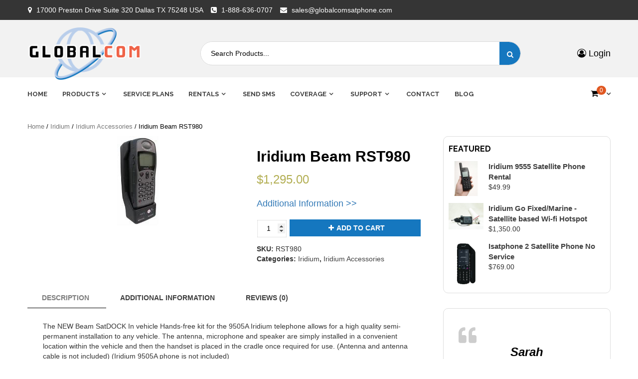

--- FILE ---
content_type: text/html; charset=UTF-8
request_url: https://globalcomsatphone.com/product/329-iridium-beam-rst980/
body_size: 25304
content:
<!doctype html>
<html lang="en" prefix="og: http://ogp.me/ns#" >
<head>
	<!-- Google tag (gtag.js) -->
<script async src="https://www.googletagmanager.com/gtag/js?id=AW-1062939369"></script>
<script>
  window.dataLayer = window.dataLayer || [];
  function gtag(){dataLayer.push(arguments);}
  gtag('js', new Date());

  gtag('config', 'AW-1062939369');
 </script>
   <meta charset="UTF-8">
    <meta name="viewport" content="width=device-width, initial-scale=1">
    <link rel="profile" href="https://gmpg.org/xfn/11">

    <title>Iridium Beam RST980 | Globalcom Satellite Phones</title>
<meta name='robots' content='max-image-preview:large' />

            <script data-no-defer="1" data-ezscrex="false" data-cfasync="false" data-pagespeed-no-defer data-cookieconsent="ignore">
                var ctPublicFunctions = {"_ajax_nonce":"871e7133bd","_rest_nonce":"09de0796c8","_ajax_url":"\/wp-admin\/admin-ajax.php","_rest_url":"https:\/\/globalcomsatphone.com\/wp-json\/","data__cookies_type":"native","data__ajax_type":"admin_ajax","text__wait_for_decoding":"Decoding the contact data, let us a few seconds to finish. Anti-Spam by CleanTalk","cookiePrefix":"","wprocket_detected":false}
            </script>
        
            <script data-no-defer="1" data-ezscrex="false" data-cfasync="false" data-pagespeed-no-defer data-cookieconsent="ignore">
                var ctPublic = {"_ajax_nonce":"871e7133bd","settings__forms__check_internal":"0","settings__forms__check_external":"0","settings__forms__search_test":1,"blog_home":"https:\/\/globalcomsatphone.com\/","pixel__setting":"0","pixel__enabled":false,"pixel__url":null,"data__email_check_before_post":1,"data__cookies_type":"native","data__key_is_ok":true,"data__visible_fields_required":true,"data__to_local_storage":[],"wl_brandname":"Anti-Spam by CleanTalk","wl_brandname_short":"CleanTalk","ct_checkjs_key":72637283,"emailEncoderPassKey":"f551e49fc0b36cd66913bf890b308370"}
            </script>
        
<!-- This site is optimized with the Yoast SEO plugin v11.0 - https://yoast.com/wordpress/plugins/seo/ -->
<link rel="canonical" href="https://globalcomsatphone.com/product/329-iridium-beam-rst980/" />
<meta property="og:locale" content="en_US" />
<meta property="og:type" content="article" />
<meta property="og:title" content="Iridium Beam RST980 | Globalcom Satellite Phones" />
<meta property="og:description" content="The NEW Beam SatDOCK In vehicle Hands-free kit for the 9505A Iridium telephone allows for a high quality semi-permanent installation to any vehicle. The antenna, microphone and speaker are simply installed in a convenient location within the vehicle and then the handset is placed in the cradle once required for use. (Antenna and antenna cableRead More" />
<meta property="og:url" content="https://globalcomsatphone.com/product/329-iridium-beam-rst980/" />
<meta property="og:site_name" content="Globalcom Satellite Phones" />
<meta property="article:publisher" content="https://www.facebook.com/GlobalcomSatPhone/" />
<meta name="twitter:card" content="summary_large_image" />
<meta name="twitter:description" content="The NEW Beam SatDOCK In vehicle Hands-free kit for the 9505A Iridium telephone allows for a high quality semi-permanent installation to any vehicle. The antenna, microphone and speaker are simply installed in a convenient location within the vehicle and then the handset is placed in the cradle once required for use. (Antenna and antenna cableRead More" />
<meta name="twitter:title" content="Iridium Beam RST980 | Globalcom Satellite Phones" />
<meta name="twitter:site" content="@GlobalcomPhones" />
<meta name="twitter:image" content="https://globalcomsatphone.com/wp-content/uploads/2018/11/rst980.jpg" />
<meta name="twitter:creator" content="@GlobalcomPhones" />
<script type='application/ld+json' class='yoast-schema-graph yoast-schema-graph--main'>{"@context":"https://schema.org","@graph":[{"@type":"Organization","@id":"https://globalcomsatphone.com/#organization","name":"Globalcom Satellite Communications","url":"https://globalcomsatphone.com/","sameAs":["https://www.facebook.com/GlobalcomSatPhone/","https://twitter.com/GlobalcomPhones"],"logo":{"@type":"ImageObject","@id":"https://globalcomsatphone.com/#logo","url":"https://globalcomsatphone.com/wp-content/uploads/2018/11/globalcomsatphone_logo.png","caption":"Globalcom Satellite Communications"},"image":{"@id":"https://globalcomsatphone.com/#logo"}},{"@type":"WebSite","@id":"https://globalcomsatphone.com/#website","url":"https://globalcomsatphone.com/","name":"Globalcom Satellite Phones","publisher":{"@id":"https://globalcomsatphone.com/#organization"},"potentialAction":{"@type":"SearchAction","target":"https://globalcomsatphone.com/?s={search_term_string}","query-input":"required name=search_term_string"}},{"@type":"WebPage","@id":"https://globalcomsatphone.com/product/329-iridium-beam-rst980/#webpage","url":"https://globalcomsatphone.com/product/329-iridium-beam-rst980/","inLanguage":"en","name":"Iridium Beam RST980 | Globalcom Satellite Phones","isPartOf":{"@id":"https://globalcomsatphone.com/#website"},"image":{"@type":"ImageObject","@id":"https://globalcomsatphone.com/product/329-iridium-beam-rst980/#primaryimage","url":"https://globalcomsatphone.com/wp-content/uploads/2018/11/rst980.jpg","caption":""},"primaryImageOfPage":{"@id":"https://globalcomsatphone.com/product/329-iridium-beam-rst980/#primaryimage"},"datePublished":"2012-07-18T17:00:00-05:00","dateModified":"2019-04-24T17:10:43-05:00"}]}</script>
<!-- / Yoast SEO plugin. -->

<script type='application/javascript'>console.log('PixelYourSite Free version 9.4.7.1');</script>
<link rel='dns-prefetch' href='//js.authorize.net' />
<link rel='dns-prefetch' href='//fonts.googleapis.com' />
<link rel="alternate" type="application/rss+xml" title="Globalcom Satellite Phones &raquo; Feed" href="https://globalcomsatphone.com/feed/" />
<link rel="alternate" type="application/rss+xml" title="Globalcom Satellite Phones &raquo; Comments Feed" href="https://globalcomsatphone.com/comments/feed/" />
<link rel="alternate" type="application/rss+xml" title="Globalcom Satellite Phones &raquo; Iridium Beam RST980 Comments Feed" href="https://globalcomsatphone.com/product/329-iridium-beam-rst980/feed/" />
<script type="text/javascript">
/* <![CDATA[ */
window._wpemojiSettings = {"baseUrl":"https:\/\/s.w.org\/images\/core\/emoji\/14.0.0\/72x72\/","ext":".png","svgUrl":"https:\/\/s.w.org\/images\/core\/emoji\/14.0.0\/svg\/","svgExt":".svg","source":{"concatemoji":"https:\/\/globalcomsatphone.com\/wp-includes\/js\/wp-emoji-release.min.js?ver=6.4.7"}};
/*! This file is auto-generated */
!function(i,n){var o,s,e;function c(e){try{var t={supportTests:e,timestamp:(new Date).valueOf()};sessionStorage.setItem(o,JSON.stringify(t))}catch(e){}}function p(e,t,n){e.clearRect(0,0,e.canvas.width,e.canvas.height),e.fillText(t,0,0);var t=new Uint32Array(e.getImageData(0,0,e.canvas.width,e.canvas.height).data),r=(e.clearRect(0,0,e.canvas.width,e.canvas.height),e.fillText(n,0,0),new Uint32Array(e.getImageData(0,0,e.canvas.width,e.canvas.height).data));return t.every(function(e,t){return e===r[t]})}function u(e,t,n){switch(t){case"flag":return n(e,"\ud83c\udff3\ufe0f\u200d\u26a7\ufe0f","\ud83c\udff3\ufe0f\u200b\u26a7\ufe0f")?!1:!n(e,"\ud83c\uddfa\ud83c\uddf3","\ud83c\uddfa\u200b\ud83c\uddf3")&&!n(e,"\ud83c\udff4\udb40\udc67\udb40\udc62\udb40\udc65\udb40\udc6e\udb40\udc67\udb40\udc7f","\ud83c\udff4\u200b\udb40\udc67\u200b\udb40\udc62\u200b\udb40\udc65\u200b\udb40\udc6e\u200b\udb40\udc67\u200b\udb40\udc7f");case"emoji":return!n(e,"\ud83e\udef1\ud83c\udffb\u200d\ud83e\udef2\ud83c\udfff","\ud83e\udef1\ud83c\udffb\u200b\ud83e\udef2\ud83c\udfff")}return!1}function f(e,t,n){var r="undefined"!=typeof WorkerGlobalScope&&self instanceof WorkerGlobalScope?new OffscreenCanvas(300,150):i.createElement("canvas"),a=r.getContext("2d",{willReadFrequently:!0}),o=(a.textBaseline="top",a.font="600 32px Arial",{});return e.forEach(function(e){o[e]=t(a,e,n)}),o}function t(e){var t=i.createElement("script");t.src=e,t.defer=!0,i.head.appendChild(t)}"undefined"!=typeof Promise&&(o="wpEmojiSettingsSupports",s=["flag","emoji"],n.supports={everything:!0,everythingExceptFlag:!0},e=new Promise(function(e){i.addEventListener("DOMContentLoaded",e,{once:!0})}),new Promise(function(t){var n=function(){try{var e=JSON.parse(sessionStorage.getItem(o));if("object"==typeof e&&"number"==typeof e.timestamp&&(new Date).valueOf()<e.timestamp+604800&&"object"==typeof e.supportTests)return e.supportTests}catch(e){}return null}();if(!n){if("undefined"!=typeof Worker&&"undefined"!=typeof OffscreenCanvas&&"undefined"!=typeof URL&&URL.createObjectURL&&"undefined"!=typeof Blob)try{var e="postMessage("+f.toString()+"("+[JSON.stringify(s),u.toString(),p.toString()].join(",")+"));",r=new Blob([e],{type:"text/javascript"}),a=new Worker(URL.createObjectURL(r),{name:"wpTestEmojiSupports"});return void(a.onmessage=function(e){c(n=e.data),a.terminate(),t(n)})}catch(e){}c(n=f(s,u,p))}t(n)}).then(function(e){for(var t in e)n.supports[t]=e[t],n.supports.everything=n.supports.everything&&n.supports[t],"flag"!==t&&(n.supports.everythingExceptFlag=n.supports.everythingExceptFlag&&n.supports[t]);n.supports.everythingExceptFlag=n.supports.everythingExceptFlag&&!n.supports.flag,n.DOMReady=!1,n.readyCallback=function(){n.DOMReady=!0}}).then(function(){return e}).then(function(){var e;n.supports.everything||(n.readyCallback(),(e=n.source||{}).concatemoji?t(e.concatemoji):e.wpemoji&&e.twemoji&&(t(e.twemoji),t(e.wpemoji)))}))}((window,document),window._wpemojiSettings);
/* ]]> */
</script>
<style id='wp-emoji-styles-inline-css' type='text/css'>

	img.wp-smiley, img.emoji {
		display: inline !important;
		border: none !important;
		box-shadow: none !important;
		height: 1em !important;
		width: 1em !important;
		margin: 0 0.07em !important;
		vertical-align: -0.1em !important;
		background: none !important;
		padding: 0 !important;
	}
</style>
<link rel='stylesheet' id='wp-block-library-css' href='https://globalcomsatphone.com/wp-includes/css/dist/block-library/style.min.css?ver=6.4.7' type='text/css' media='all' />
<link rel='stylesheet' id='wc-blocks-vendors-style-css' href='https://globalcomsatphone.com/wp-content/plugins/woocommerce/packages/woocommerce-blocks/build/wc-blocks-vendors-style.css?ver=10.9.3' type='text/css' media='all' />
<link rel='stylesheet' id='wc-all-blocks-style-css' href='https://globalcomsatphone.com/wp-content/plugins/woocommerce/packages/woocommerce-blocks/build/wc-all-blocks-style.css?ver=10.9.3' type='text/css' media='all' />
<style id='classic-theme-styles-inline-css' type='text/css'>
/*! This file is auto-generated */
.wp-block-button__link{color:#fff;background-color:#32373c;border-radius:9999px;box-shadow:none;text-decoration:none;padding:calc(.667em + 2px) calc(1.333em + 2px);font-size:1.125em}.wp-block-file__button{background:#32373c;color:#fff;text-decoration:none}
</style>
<style id='global-styles-inline-css' type='text/css'>
body{--wp--preset--color--black: #000000;--wp--preset--color--cyan-bluish-gray: #abb8c3;--wp--preset--color--white: #ffffff;--wp--preset--color--pale-pink: #f78da7;--wp--preset--color--vivid-red: #cf2e2e;--wp--preset--color--luminous-vivid-orange: #ff6900;--wp--preset--color--luminous-vivid-amber: #fcb900;--wp--preset--color--light-green-cyan: #7bdcb5;--wp--preset--color--vivid-green-cyan: #00d084;--wp--preset--color--pale-cyan-blue: #8ed1fc;--wp--preset--color--vivid-cyan-blue: #0693e3;--wp--preset--color--vivid-purple: #9b51e0;--wp--preset--gradient--vivid-cyan-blue-to-vivid-purple: linear-gradient(135deg,rgba(6,147,227,1) 0%,rgb(155,81,224) 100%);--wp--preset--gradient--light-green-cyan-to-vivid-green-cyan: linear-gradient(135deg,rgb(122,220,180) 0%,rgb(0,208,130) 100%);--wp--preset--gradient--luminous-vivid-amber-to-luminous-vivid-orange: linear-gradient(135deg,rgba(252,185,0,1) 0%,rgba(255,105,0,1) 100%);--wp--preset--gradient--luminous-vivid-orange-to-vivid-red: linear-gradient(135deg,rgba(255,105,0,1) 0%,rgb(207,46,46) 100%);--wp--preset--gradient--very-light-gray-to-cyan-bluish-gray: linear-gradient(135deg,rgb(238,238,238) 0%,rgb(169,184,195) 100%);--wp--preset--gradient--cool-to-warm-spectrum: linear-gradient(135deg,rgb(74,234,220) 0%,rgb(151,120,209) 20%,rgb(207,42,186) 40%,rgb(238,44,130) 60%,rgb(251,105,98) 80%,rgb(254,248,76) 100%);--wp--preset--gradient--blush-light-purple: linear-gradient(135deg,rgb(255,206,236) 0%,rgb(152,150,240) 100%);--wp--preset--gradient--blush-bordeaux: linear-gradient(135deg,rgb(254,205,165) 0%,rgb(254,45,45) 50%,rgb(107,0,62) 100%);--wp--preset--gradient--luminous-dusk: linear-gradient(135deg,rgb(255,203,112) 0%,rgb(199,81,192) 50%,rgb(65,88,208) 100%);--wp--preset--gradient--pale-ocean: linear-gradient(135deg,rgb(255,245,203) 0%,rgb(182,227,212) 50%,rgb(51,167,181) 100%);--wp--preset--gradient--electric-grass: linear-gradient(135deg,rgb(202,248,128) 0%,rgb(113,206,126) 100%);--wp--preset--gradient--midnight: linear-gradient(135deg,rgb(2,3,129) 0%,rgb(40,116,252) 100%);--wp--preset--font-size--small: 13px;--wp--preset--font-size--medium: 20px;--wp--preset--font-size--large: 36px;--wp--preset--font-size--x-large: 42px;--wp--preset--spacing--20: 0.44rem;--wp--preset--spacing--30: 0.67rem;--wp--preset--spacing--40: 1rem;--wp--preset--spacing--50: 1.5rem;--wp--preset--spacing--60: 2.25rem;--wp--preset--spacing--70: 3.38rem;--wp--preset--spacing--80: 5.06rem;--wp--preset--shadow--natural: 6px 6px 9px rgba(0, 0, 0, 0.2);--wp--preset--shadow--deep: 12px 12px 50px rgba(0, 0, 0, 0.4);--wp--preset--shadow--sharp: 6px 6px 0px rgba(0, 0, 0, 0.2);--wp--preset--shadow--outlined: 6px 6px 0px -3px rgba(255, 255, 255, 1), 6px 6px rgba(0, 0, 0, 1);--wp--preset--shadow--crisp: 6px 6px 0px rgba(0, 0, 0, 1);}:where(.is-layout-flex){gap: 0.5em;}:where(.is-layout-grid){gap: 0.5em;}body .is-layout-flow > .alignleft{float: left;margin-inline-start: 0;margin-inline-end: 2em;}body .is-layout-flow > .alignright{float: right;margin-inline-start: 2em;margin-inline-end: 0;}body .is-layout-flow > .aligncenter{margin-left: auto !important;margin-right: auto !important;}body .is-layout-constrained > .alignleft{float: left;margin-inline-start: 0;margin-inline-end: 2em;}body .is-layout-constrained > .alignright{float: right;margin-inline-start: 2em;margin-inline-end: 0;}body .is-layout-constrained > .aligncenter{margin-left: auto !important;margin-right: auto !important;}body .is-layout-constrained > :where(:not(.alignleft):not(.alignright):not(.alignfull)){max-width: var(--wp--style--global--content-size);margin-left: auto !important;margin-right: auto !important;}body .is-layout-constrained > .alignwide{max-width: var(--wp--style--global--wide-size);}body .is-layout-flex{display: flex;}body .is-layout-flex{flex-wrap: wrap;align-items: center;}body .is-layout-flex > *{margin: 0;}body .is-layout-grid{display: grid;}body .is-layout-grid > *{margin: 0;}:where(.wp-block-columns.is-layout-flex){gap: 2em;}:where(.wp-block-columns.is-layout-grid){gap: 2em;}:where(.wp-block-post-template.is-layout-flex){gap: 1.25em;}:where(.wp-block-post-template.is-layout-grid){gap: 1.25em;}.has-black-color{color: var(--wp--preset--color--black) !important;}.has-cyan-bluish-gray-color{color: var(--wp--preset--color--cyan-bluish-gray) !important;}.has-white-color{color: var(--wp--preset--color--white) !important;}.has-pale-pink-color{color: var(--wp--preset--color--pale-pink) !important;}.has-vivid-red-color{color: var(--wp--preset--color--vivid-red) !important;}.has-luminous-vivid-orange-color{color: var(--wp--preset--color--luminous-vivid-orange) !important;}.has-luminous-vivid-amber-color{color: var(--wp--preset--color--luminous-vivid-amber) !important;}.has-light-green-cyan-color{color: var(--wp--preset--color--light-green-cyan) !important;}.has-vivid-green-cyan-color{color: var(--wp--preset--color--vivid-green-cyan) !important;}.has-pale-cyan-blue-color{color: var(--wp--preset--color--pale-cyan-blue) !important;}.has-vivid-cyan-blue-color{color: var(--wp--preset--color--vivid-cyan-blue) !important;}.has-vivid-purple-color{color: var(--wp--preset--color--vivid-purple) !important;}.has-black-background-color{background-color: var(--wp--preset--color--black) !important;}.has-cyan-bluish-gray-background-color{background-color: var(--wp--preset--color--cyan-bluish-gray) !important;}.has-white-background-color{background-color: var(--wp--preset--color--white) !important;}.has-pale-pink-background-color{background-color: var(--wp--preset--color--pale-pink) !important;}.has-vivid-red-background-color{background-color: var(--wp--preset--color--vivid-red) !important;}.has-luminous-vivid-orange-background-color{background-color: var(--wp--preset--color--luminous-vivid-orange) !important;}.has-luminous-vivid-amber-background-color{background-color: var(--wp--preset--color--luminous-vivid-amber) !important;}.has-light-green-cyan-background-color{background-color: var(--wp--preset--color--light-green-cyan) !important;}.has-vivid-green-cyan-background-color{background-color: var(--wp--preset--color--vivid-green-cyan) !important;}.has-pale-cyan-blue-background-color{background-color: var(--wp--preset--color--pale-cyan-blue) !important;}.has-vivid-cyan-blue-background-color{background-color: var(--wp--preset--color--vivid-cyan-blue) !important;}.has-vivid-purple-background-color{background-color: var(--wp--preset--color--vivid-purple) !important;}.has-black-border-color{border-color: var(--wp--preset--color--black) !important;}.has-cyan-bluish-gray-border-color{border-color: var(--wp--preset--color--cyan-bluish-gray) !important;}.has-white-border-color{border-color: var(--wp--preset--color--white) !important;}.has-pale-pink-border-color{border-color: var(--wp--preset--color--pale-pink) !important;}.has-vivid-red-border-color{border-color: var(--wp--preset--color--vivid-red) !important;}.has-luminous-vivid-orange-border-color{border-color: var(--wp--preset--color--luminous-vivid-orange) !important;}.has-luminous-vivid-amber-border-color{border-color: var(--wp--preset--color--luminous-vivid-amber) !important;}.has-light-green-cyan-border-color{border-color: var(--wp--preset--color--light-green-cyan) !important;}.has-vivid-green-cyan-border-color{border-color: var(--wp--preset--color--vivid-green-cyan) !important;}.has-pale-cyan-blue-border-color{border-color: var(--wp--preset--color--pale-cyan-blue) !important;}.has-vivid-cyan-blue-border-color{border-color: var(--wp--preset--color--vivid-cyan-blue) !important;}.has-vivid-purple-border-color{border-color: var(--wp--preset--color--vivid-purple) !important;}.has-vivid-cyan-blue-to-vivid-purple-gradient-background{background: var(--wp--preset--gradient--vivid-cyan-blue-to-vivid-purple) !important;}.has-light-green-cyan-to-vivid-green-cyan-gradient-background{background: var(--wp--preset--gradient--light-green-cyan-to-vivid-green-cyan) !important;}.has-luminous-vivid-amber-to-luminous-vivid-orange-gradient-background{background: var(--wp--preset--gradient--luminous-vivid-amber-to-luminous-vivid-orange) !important;}.has-luminous-vivid-orange-to-vivid-red-gradient-background{background: var(--wp--preset--gradient--luminous-vivid-orange-to-vivid-red) !important;}.has-very-light-gray-to-cyan-bluish-gray-gradient-background{background: var(--wp--preset--gradient--very-light-gray-to-cyan-bluish-gray) !important;}.has-cool-to-warm-spectrum-gradient-background{background: var(--wp--preset--gradient--cool-to-warm-spectrum) !important;}.has-blush-light-purple-gradient-background{background: var(--wp--preset--gradient--blush-light-purple) !important;}.has-blush-bordeaux-gradient-background{background: var(--wp--preset--gradient--blush-bordeaux) !important;}.has-luminous-dusk-gradient-background{background: var(--wp--preset--gradient--luminous-dusk) !important;}.has-pale-ocean-gradient-background{background: var(--wp--preset--gradient--pale-ocean) !important;}.has-electric-grass-gradient-background{background: var(--wp--preset--gradient--electric-grass) !important;}.has-midnight-gradient-background{background: var(--wp--preset--gradient--midnight) !important;}.has-small-font-size{font-size: var(--wp--preset--font-size--small) !important;}.has-medium-font-size{font-size: var(--wp--preset--font-size--medium) !important;}.has-large-font-size{font-size: var(--wp--preset--font-size--large) !important;}.has-x-large-font-size{font-size: var(--wp--preset--font-size--x-large) !important;}
.wp-block-navigation a:where(:not(.wp-element-button)){color: inherit;}
:where(.wp-block-post-template.is-layout-flex){gap: 1.25em;}:where(.wp-block-post-template.is-layout-grid){gap: 1.25em;}
:where(.wp-block-columns.is-layout-flex){gap: 2em;}:where(.wp-block-columns.is-layout-grid){gap: 2em;}
.wp-block-pullquote{font-size: 1.5em;line-height: 1.6;}
</style>
<link rel='stylesheet' id='ct_public_css-css' href='https://globalcomsatphone.com/wp-content/plugins/cleantalk-spam-protect/css/cleantalk-public.min.css?ver=6.23' type='text/css' media='all' />
<link rel='stylesheet' id='photoswipe-css' href='https://globalcomsatphone.com/wp-content/plugins/woocommerce/assets/css/photoswipe/photoswipe.min.css?ver=8.1.1' type='text/css' media='all' />
<link rel='stylesheet' id='photoswipe-default-skin-css' href='https://globalcomsatphone.com/wp-content/plugins/woocommerce/assets/css/photoswipe/default-skin/default-skin.min.css?ver=8.1.1' type='text/css' media='all' />
<link rel='stylesheet' id='woocommerce-layout-css' href='https://globalcomsatphone.com/wp-content/plugins/woocommerce/assets/css/woocommerce-layout.css?ver=8.1.1' type='text/css' media='all' />
<link rel='stylesheet' id='woocommerce-smallscreen-css' href='https://globalcomsatphone.com/wp-content/plugins/woocommerce/assets/css/woocommerce-smallscreen.css?ver=8.1.1' type='text/css' media='only screen and (max-width: 768px)' />
<link rel='stylesheet' id='woocommerce-general-css' href='https://globalcomsatphone.com/wp-content/plugins/woocommerce/assets/css/woocommerce.css?ver=8.1.1' type='text/css' media='all' />
<style id='woocommerce-inline-inline-css' type='text/css'>
.woocommerce form .form-row .required { visibility: visible; }
</style>
<link rel='stylesheet' id='woocommerce-addons-css-css' href='https://globalcomsatphone.com/wp-content/plugins/woocommerce-product-addons/assets/css/frontend.css?ver=6.4.7' type='text/css' media='all' />
<link rel='stylesheet' id='storecommerce-style-css' href='https://globalcomsatphone.com/wp-content/themes/storecommerce/style.css?ver=6.4.7' type='text/css' media='all' />
<link rel='stylesheet' id='bootstrap-css' href='https://globalcomsatphone.com/wp-content/themes/storecommerce/assets/bootstrap/css/bootstrap.min.css?ver=6.4.7' type='text/css' media='all' />
<link rel='stylesheet' id='font-awesome-css' href='https://globalcomsatphone.com/wp-content/themes/storecommerce/assets/font-awesome/css/font-awesome.min.css?ver=6.4.7' type='text/css' media='all' />
<link rel='stylesheet' id='owl-carousel-css' href='https://globalcomsatphone.com/wp-content/themes/storecommerce/assets/owl-carousel-v2/assets/owl.carousel.min.css?ver=6.4.7' type='text/css' media='all' />
<link rel='stylesheet' id='owl-theme-default-css' href='https://globalcomsatphone.com/wp-content/themes/storecommerce/assets/owl-carousel-v2/assets/owl.theme.default.css?ver=6.4.7' type='text/css' media='all' />
<link rel='stylesheet' id='sidr-css' href='https://globalcomsatphone.com/wp-content/themes/storecommerce/assets/sidr/css/jquery.sidr.dark.css?ver=6.4.7' type='text/css' media='all' />
<link rel='stylesheet' id='storecommerce-google-fonts-css' href='https://fonts.googleapis.com/css?family=Source%20Sans%20Pro:400,400i,700,700i|Raleway:400,300,500,600,700,900&#038;subset=latin,latin-ext' type='text/css' media='all' />
<link rel='stylesheet' id='storecommerce-woocommerce-style-css' href='https://globalcomsatphone.com/wp-content/themes/storecommerce/woocommerce.css?ver=6.4.7' type='text/css' media='all' />
<style id='storecommerce-woocommerce-style-inline-css' type='text/css'>
@font-face {
			font-family: "star";
			src: url("https://globalcomsatphone.com/wp-content/plugins/woocommerce/assets/fonts/star.eot");
			src: url("https://globalcomsatphone.com/wp-content/plugins/woocommerce/assets/fonts/star.eot?#iefix") format("embedded-opentype"),
				url("https://globalcomsatphone.com/wp-content/plugins/woocommerce/assets/fonts/star.woff") format("woff"),
				url("https://globalcomsatphone.com/wp-content/plugins/woocommerce/assets/fonts/star.ttf") format("truetype"),
				url("https://globalcomsatphone.com/wp-content/plugins/woocommerce/assets/fonts/star.svg#star") format("svg");
			font-weight: normal;
			font-style: normal;
		}
</style>
<link rel='stylesheet' id='wgdr-css' href='https://globalcomsatphone.com/wp-content/plugins/woocommerce-google-dynamic-retargeting-tag/public/css/wgdr-frontend.css?ver=6.4.7' type='text/css' media='all' />
<link rel='stylesheet' id='sv-wc-payment-gateway-payment-form-css' href='https://globalcomsatphone.com/wp-content/plugins/woocommerce-gateway-authorize-net-cim/vendor/skyverge/wc-plugin-framework/woocommerce/payment-gateway/assets/css/frontend/sv-wc-payment-gateway-payment-form.min.css?ver=5.3.0' type='text/css' media='all' />
<link rel='stylesheet' id='globalcom-css' href='https://globalcomsatphone.com/wp-content/themes/globalcom/style.css?ver=1769899861' type='text/css' media='all' />
<script type="text/javascript" src="https://globalcomsatphone.com/wp-includes/js/jquery/jquery.min.js?ver=3.7.1" id="jquery-core-js"></script>
<script type="text/javascript" src="https://globalcomsatphone.com/wp-includes/js/jquery/jquery-migrate.min.js?ver=3.4.1" id="jquery-migrate-js"></script>
<script type="text/javascript" data-pagespeed-no-defer src="https://globalcomsatphone.com/wp-content/plugins/cleantalk-spam-protect/js/apbct-public-bundle.min.js?ver=6.23" id="ct_public_functions-js"></script>
<script type="text/javascript" src="https://globalcomsatphone.com/wp-includes/js/dist/vendor/wp-polyfill-inert.min.js?ver=3.1.2" id="wp-polyfill-inert-js"></script>
<script type="text/javascript" src="https://globalcomsatphone.com/wp-includes/js/dist/vendor/regenerator-runtime.min.js?ver=0.14.0" id="regenerator-runtime-js"></script>
<script type="text/javascript" src="https://globalcomsatphone.com/wp-includes/js/dist/vendor/wp-polyfill.min.js?ver=3.15.0" id="wp-polyfill-js"></script>
<script type="text/javascript" src="https://globalcomsatphone.com/wp-includes/js/dist/hooks.min.js?ver=c6aec9a8d4e5a5d543a1" id="wp-hooks-js"></script>
<script type="text/javascript" id="wpm-js-extra">
/* <![CDATA[ */
var wpm = {"ajax_url":"https:\/\/globalcomsatphone.com\/wp-admin\/admin-ajax.php","root":"https:\/\/globalcomsatphone.com\/wp-json\/","nonce_wp_rest":"09de0796c8","nonce_ajax":"b5fe731bc8"};
/* ]]> */
</script>
<script type="text/javascript" src="https://globalcomsatphone.com/wp-content/plugins/woocommerce-google-adwords-conversion-tracking-tag/js/public/wpm-public.p1.min.js?ver=1.35.0" id="wpm-js"></script>
<script type="text/javascript" src="https://js.authorize.net/v1/Accept.js" id="wc-authorize-net-cim-accept-js-js"></script>
<script type="text/javascript" src="https://globalcomsatphone.com/wp-content/plugins/pixelyoursite/dist/scripts/jquery.bind-first-0.2.3.min.js?ver=6.4.7" id="jquery-bind-first-js"></script>
<script type="text/javascript" src="https://globalcomsatphone.com/wp-content/plugins/pixelyoursite/dist/scripts/js.cookie-2.1.3.min.js?ver=2.1.3" id="js-cookie-pys-js"></script>
<script type="text/javascript" id="pys-js-extra">
/* <![CDATA[ */
var pysOptions = {"staticEvents":{"ga":{"woo_view_content":[{"delay":0,"type":"static","name":"view_item","trackingIds":["G-RQ4RPZ5EKJ"],"params":{"event_category":"ecommerce","non_interaction":true,"items":[{"id":"1639","name":"Iridium Beam RST980","quantity":1,"price":1295,"item_category":"Iridium","item_category2":"Iridium Accessories"}],"page_title":"Iridium Beam RST980","post_type":"product","post_id":1639,"plugin":"PixelYourSite","user_role":"guest","event_url":"globalcomsatphone.com\/product\/329-iridium-beam-rst980\/"},"e_id":"woo_view_content","ids":[],"hasTimeWindow":false,"timeWindow":0,"pixelIds":[],"eventID":"","woo_order":"","edd_order":""}]}},"dynamicEvents":[],"triggerEvents":[],"triggerEventTypes":[],"ga":{"trackingIds":["G-RQ4RPZ5EKJ"],"enhanceLinkAttr":false,"anonimizeIP":false,"commentEventEnabled":true,"commentEventNonInteractive":false,"downloadEnabled":true,"downloadEventNonInteractive":false,"formEventEnabled":true,"crossDomainEnabled":false,"crossDomainAcceptIncoming":false,"crossDomainDomains":[],"isDebugEnabled":[false],"disableAdvertisingFeatures":false,"disableAdvertisingPersonalization":false,"wooVariableAsSimple":false},"debug":"","siteUrl":"https:\/\/globalcomsatphone.com","ajaxUrl":"https:\/\/globalcomsatphone.com\/wp-admin\/admin-ajax.php","ajax_event":"ee1208e4bb","enable_remove_download_url_param":"1","cookie_duration":"7","last_visit_duration":"60","enable_success_send_form":"","ajaxForServerEvent":"1","send_external_id":"1","external_id_expire":"180","gdpr":{"ajax_enabled":false,"all_disabled_by_api":false,"facebook_disabled_by_api":false,"analytics_disabled_by_api":false,"google_ads_disabled_by_api":false,"pinterest_disabled_by_api":false,"bing_disabled_by_api":false,"externalID_disabled_by_api":false,"facebook_prior_consent_enabled":true,"analytics_prior_consent_enabled":true,"google_ads_prior_consent_enabled":null,"pinterest_prior_consent_enabled":true,"bing_prior_consent_enabled":true,"cookiebot_integration_enabled":false,"cookiebot_facebook_consent_category":"marketing","cookiebot_analytics_consent_category":"statistics","cookiebot_tiktok_consent_category":"marketing","cookiebot_google_ads_consent_category":null,"cookiebot_pinterest_consent_category":"marketing","cookiebot_bing_consent_category":"marketing","consent_magic_integration_enabled":false,"real_cookie_banner_integration_enabled":false,"cookie_notice_integration_enabled":false,"cookie_law_info_integration_enabled":false},"cookie":{"disabled_all_cookie":false,"disabled_advanced_form_data_cookie":false,"disabled_landing_page_cookie":false,"disabled_first_visit_cookie":false,"disabled_trafficsource_cookie":false,"disabled_utmTerms_cookie":false,"disabled_utmId_cookie":false},"woo":{"enabled":true,"enabled_save_data_to_orders":true,"addToCartOnButtonEnabled":true,"addToCartOnButtonValueEnabled":true,"addToCartOnButtonValueOption":"price","singleProductId":1639,"removeFromCartSelector":"form.woocommerce-cart-form .remove","addToCartCatchMethod":"add_cart_hook","is_order_received_page":false,"containOrderId":false},"edd":{"enabled":false}};
/* ]]> */
</script>
<script type="text/javascript" src="https://globalcomsatphone.com/wp-content/plugins/pixelyoursite/dist/scripts/public.js?ver=9.4.7.1" id="pys-js"></script>
<link rel="https://api.w.org/" href="https://globalcomsatphone.com/wp-json/" /><link rel="alternate" type="application/json" href="https://globalcomsatphone.com/wp-json/wp/v2/product/1639" /><link rel="EditURI" type="application/rsd+xml" title="RSD" href="https://globalcomsatphone.com/xmlrpc.php?rsd" />
<meta name="generator" content="WordPress 6.4.7" />
<meta name="generator" content="WooCommerce 8.1.1" />
<link rel='shortlink' href='https://globalcomsatphone.com/?p=1639' />
<link rel="alternate" type="application/json+oembed" href="https://globalcomsatphone.com/wp-json/oembed/1.0/embed?url=https%3A%2F%2Fglobalcomsatphone.com%2Fproduct%2F329-iridium-beam-rst980%2F" />
<link rel="alternate" type="text/xml+oembed" href="https://globalcomsatphone.com/wp-json/oembed/1.0/embed?url=https%3A%2F%2Fglobalcomsatphone.com%2Fproduct%2F329-iridium-beam-rst980%2F&#038;format=xml" />
<!-- Google Tag Manager -->
<script>(function(w,d,s,l,i){w[l]=w[l]||[];w[l].push({'gtm.start':
new Date().getTime(),event:'gtm.js'});var f=d.getElementsByTagName(s)[0],
j=d.createElement(s),dl=l!='dataLayer'?'&l='+l:'';j.async=true;j.src=
'https://www.googletagmanager.com/gtm.js?id='+i+dl;f.parentNode.insertBefore(j,f);
})(window,document,'script','dataLayer','GTM-T3QFRXV4');</script>
<!-- End Google Tag Manager -->
<!-- This website runs the Product Feed PRO for WooCommerce by AdTribes.io plugin - version 13.1.8 -->
<link rel="pingback" href="https://globalcomsatphone.com/xmlrpc.php">        <!--noptimize-->
        <!-- Global site tag (gtag.js) - Google Ads:  -->
        <script async
                src="https://www.googletagmanager.com/gtag/js?id=AW-"></script>
        <script>
            window.dataLayer = window.dataLayer || [];

            function gtag() {
                dataLayer.push(arguments);
            }

            gtag('js', new Date());

            gtag('config', 'AW-');
        </script>
        <!--/noptimize-->

        	<noscript><style>.woocommerce-product-gallery{ opacity: 1 !important; }</style></noscript>
	
<!-- START Pixel Manager for WooCommerce -->

		<script>

			window.wpmDataLayer = window.wpmDataLayer || {}
			window.wpmDataLayer = Object.assign(window.wpmDataLayer, {"cart":{},"cart_item_keys":{},"orderDeduplication":true,"position":1,"viewItemListTrigger":{"testMode":false,"backgroundColor":"green","opacity":0.5,"repeat":true,"timeout":1000,"threshold":0.8},"version":{"number":"1.35.0","pro":false,"eligibleForUpdates":false,"distro":"fms"},"pixels":[],"shop":{"list_name":"Product | Iridium Beam RST980","list_id":"product_iridium-beam-rst980","page_type":"product","product_type":"simple","currency":"USD","cookie_consent_mgmt":{"explicit_consent":false},"selectors":{"addToCart":[],"beginCheckout":[]}},"general":{"variationsOutput":true,"userLoggedIn":false,"scrollTrackingThresholds":[],"pageId":1639,"excludeDomains":[],"server2server":{"active":false,"ipExcludeList":[]}}})

		</script>

		
<!-- END Pixel Manager for WooCommerce -->
			<meta name="pm-dataLayer-meta" content="1639" class="wpmProductId"
				  data-id="1639">
					<script>
			(window.wpmDataLayer = window.wpmDataLayer || {}).products             = window.wpmDataLayer.products || {}
			window.wpmDataLayer.products[1639] = {"id":"1639","sku":"RST980","price":1401.84,"brand":"","quantity":1,"dyn_r_ids":{"post_id":"1639","sku":"RST980","gpf":"woocommerce_gpf_1639","gla":"gla_1639"},"isVariable":false,"type":"simple","name":"Iridium Beam RST980","category":["Iridium","Iridium Accessories"],"isVariation":false};
					</script>
		    <script data-cfasync="false" data-no-optimize="1" data-pagespeed-no-defer>
      var tvc_lc = 'USD';
    </script>
    <script data-cfasync="false" data-no-optimize="1" data-pagespeed-no-defer>
      var tvc_lc = 'USD';
    </script>
    <script>
      (window.gaDevIds = window.gaDevIds || []).push('5CDcaG');
    </script>
          <style type="text/css">
            body .header-left-part .logo-brand .site-title {
                font-size: 48px;
            }
                        .site-title,
            .site-description {
                position: absolute;
                clip: rect(1px, 1px, 1px, 1px);
            }

                    </style>
        <script>(function(w,d,t,r,u){var f,n,i;w[u]=w[u]||[],f=function(){var o={ti:"140001127"};o.q=w[u],w[u]=new UET(o),w[u].push("pageLoad")},n=d.createElement(t),n.src=r,n.async=1,n.onload=n.onreadystatechange=function(){var s=this.readyState;s&&s!=="loaded"&&s!=="complete"||(f(),n.onload=n.onreadystatechange=null)},i=d.getElementsByTagName(t)[0],i.parentNode.insertBefore(n,i)})(window,document,"script","//bat.bing.com/bat.js","uetq");</script><link rel="icon" href="https://globalcomsatphone.com/wp-content/uploads/2018/11/cropped-favicon-32x32.png" sizes="32x32" />
<link rel="icon" href="https://globalcomsatphone.com/wp-content/uploads/2018/11/cropped-favicon-192x192.png" sizes="192x192" />
<link rel="apple-touch-icon" href="https://globalcomsatphone.com/wp-content/uploads/2018/11/cropped-favicon-180x180.png" />
<meta name="msapplication-TileImage" content="https://globalcomsatphone.com/wp-content/uploads/2018/11/cropped-favicon-270x270.png" />
	<!-- Global site tag (gtag.js) - Google Analytics -->
<script async src="https://www.googletagmanager.com/gtag/js?id=UA-48083613-1"></script>
<script>
  window.dataLayer = window.dataLayer || [];
  function gtag(){dataLayer.push(arguments);}
  gtag('js', new Date());

  gtag('config', 'UA-48083613-1');
</script>
</head>

<body class="product-template-default single single-product postid-1639 wp-custom-logo theme-storecommerce woocommerce woocommerce-page woocommerce-no-js default-content-layout align-content-left woocommerce-active">

    <div id="af-preloader">

        <svg class="spinner-container" width="65px" height="65px" viewBox="0 0 52 52">
            <circle class="path" cx="26px" cy="26px" r="20px" fill="none" stroke-width="4px"/>
        </svg>
    </div>

<div id="page" class="site">
    <a class="skip-link screen-reader-text" href="#content">Skip to content</a>
    <section id="above-banner-section-wrapper" class="above-banner section">
            </section>

    <header id="masthead" class="site-header">
                    <div class="top-header">
                <div class="container-wrapper">


                    <div class="top-bar-flex">
                                                    <div class="top-bar-left  inside-float col-2-5 float-l">
                                <ul class="top-bar-menu">
                                                                            <li>
                                            <i class="fa fa-map-marker" aria-hidden="true"></i>
                                            <span>17000 Preston Drive Suite 320 Dallas TX 75248 USA</span>
                                        </li>
                                                                                                                <li>
                                            <i class="fa fa-phone-square" aria-hidden="true"></i>
                                            <a href="tel:1-888-636-0707">
                                                1-888-636-0707                                            </a>
                                        </li>
                                                                                                                <li>
                                            <i class="fa fa-envelope" aria-hidden="true"></i>
                                            <a href="mailto:sales@globalcomsatphone.com">sales@globalcomsatphone.com</a>
                                        </li>
                                                                    </ul>
                            </div>
                                                                    </div>
                </div>
            </div>
        
        
<div class="header-style-3">
    <div class="desktop-header clearfix">
                <div class="aft-header-background  " data-background="">
        <div class="container-wrapper">

            <div class="header-left-part">
                <div class="logo-brand">
                    <div class="site-branding">
                        <a href="https://globalcomsatphone.com/" class="custom-logo-link" rel="home"><img width="246" height="110" src="https://globalcomsatphone.com/wp-content/uploads/2018/11/globalcomsatphone_logo.png" class="custom-logo" alt="Globalcom Satellite Phones" decoding="async" srcset="https://globalcomsatphone.com/wp-content/uploads/2018/11/globalcomsatphone_logo.png 246w, https://globalcomsatphone.com/wp-content/uploads/2018/11/globalcomsatphone_logo-200x89.png 200w" sizes="(max-width: 246px) 100vw, 246px" /></a>                            <h3 class="site-title"><a href="https://globalcomsatphone.com/"
                                                      rel="home">Globalcom Satellite Phones</a></h3>
                                                    <p class="site-description">Keeping you connected no matter where life takes you!</p>
                                            </div><!-- .site-branding -->
                </div>
                <div class="search">
                            <form role="search" method="get" class="form-inline woocommerce-product-search"
              action="https://globalcomsatphone.com/">

            <div class="form-group style-3-search">
                
                <label class="screen-reader-text"
                       for="woocommerce-product-search-field">Search for:</label>
                <input type="search" id="woocommerce-product-search-field" class="search-field"
                       placeholder="Search Products..."
                       value="" name="s"/>

                <button type="submit" value=""><i class="fa fa-search" aria-hidden="true"></i></button>
                <input type="hidden" name="post_type" value="product"/>

            </div>


        </form>
                        </div>
                                <div class="account-user">
                    
                    <a href="https://globalcomsatphone.com/my-account/">
                        <!--  my account --> <i class="fa fa-user-circle-o"></i>
                        Login                    </a>
                </div>
                                
            </div>
        </div>
        </div>
        <div id="site-primary-navigation" class="navigation-section-wrapper clearfix">
            <div class="container-wrapper">
                <div class="header-middle-part">
                    <div class="navigation-container">

                        <nav id="site-navigation" class="main-navigation">
                            <span class="toggle-menu" aria-controls="primary-menu" aria-expanded="false">
                                <span class="screen-reader-text">
                                    Primary Menu</span>
                                 <i class="ham"></i>
                            </span>     
                            <div class="menu main-menu"><ul id="primary-menu" class="menu"><li id="menu-item-1462" class="menu-item menu-item-type-post_type menu-item-object-page menu-item-home menu-item-1462"><a href="https://globalcomsatphone.com/">Home</a></li>
<li id="menu-item-1949" class="menu-item menu-item-type-post_type menu-item-object-page menu-item-has-children menu-item-1949"><a href="https://globalcomsatphone.com/globalcom-satellite-phone-products-promotions/">Products</a>
<ul class="sub-menu">
	<li id="menu-item-1950" class="menu-item menu-item-type-post_type menu-item-object-page menu-item-1950"><a href="https://globalcomsatphone.com/iridium/">Iridium Phones &#038; Products</a></li>
	<li id="menu-item-1951" class="menu-item menu-item-type-post_type menu-item-object-page menu-item-1951"><a href="https://globalcomsatphone.com/globalstar/">Globalstar Phones &#038; Products</a></li>
	<li id="menu-item-1952" class="menu-item menu-item-type-post_type menu-item-object-page menu-item-1952"><a href="https://globalcomsatphone.com/thuraya-satellite-phones/">Thuraya Phones and Products</a></li>
	<li id="menu-item-1955" class="menu-item menu-item-type-post_type menu-item-object-page menu-item-1955"><a href="https://globalcomsatphone.com/inmarsat-isatphone-pro-satellite-phone/">Inmarsat Phones &#038; Products</a></li>
	<li id="menu-item-1953" class="menu-item menu-item-type-post_type menu-item-object-page menu-item-1953"><a href="https://globalcomsatphone.com/bgan/">Inmarsat BGAN Terminals</a></li>
	<li id="menu-item-10879" class="menu-item menu-item-type-post_type menu-item-object-page menu-item-has-children menu-item-10879"><a href="https://globalcomsatphone.com/satellite-trackers/">Satellite Trackers</a>
	<ul class="sub-menu">
		<li id="menu-item-1957" class="menu-item menu-item-type-post_type menu-item-object-page menu-item-1957"><a href="https://globalcomsatphone.com/spot-satellite-messenger-with-tracking/">SPOT 3 Satellite Messenger</a></li>
		<li id="menu-item-1958" class="menu-item menu-item-type-custom menu-item-object-custom menu-item-1958"><a href="/product/466-spot-trace-gps-based-vehicle-and-asset-tracker/">Spot Trace  Asset Tracker</a></li>
		<li id="menu-item-10880" class="menu-item menu-item-type-custom menu-item-object-custom menu-item-10880"><a href="https://globalcomsatphone.com/product/509-spot-x-satellite-messenger-and-tracker-and-sos/">SPOTX Messenger/Tracker</a></li>
	</ul>
</li>
</ul>
</li>
<li id="menu-item-1960" class="menu-item menu-item-type-post_type menu-item-object-page menu-item-1960"><a href="https://globalcomsatphone.com/services/">Service Plans</a></li>
<li id="menu-item-1961" class="menu-item menu-item-type-post_type menu-item-object-page menu-item-has-children menu-item-1961"><a href="https://globalcomsatphone.com/rentals/">Rentals</a>
<ul class="sub-menu">
	<li id="menu-item-1962" class="menu-item menu-item-type-post_type menu-item-object-page menu-item-1962"><a href="https://globalcomsatphone.com/phone-rentals-iridium/">Iridium Phone Rentals</a></li>
	<li id="menu-item-1964" class="menu-item menu-item-type-custom menu-item-object-custom menu-item-1964"><a href="/product/inmarsat-isat2-satellite-phone-rental/">Inmarsat Isatphone 2 Rental</a></li>
</ul>
</li>
<li id="menu-item-1965" class="menu-item menu-item-type-post_type menu-item-object-page menu-item-1965"><a href="https://globalcomsatphone.com/send-sms/">Send SMS</a></li>
<li id="menu-item-1966" class="menu-item menu-item-type-post_type menu-item-object-page menu-item-has-children menu-item-1966"><a href="https://globalcomsatphone.com/support2/">Coverage</a>
<ul class="sub-menu">
	<li id="menu-item-10701" class="menu-item menu-item-type-custom menu-item-object-custom menu-item-10701"><a href="https://globalcomsatphone.com/support6/">Globalstar Coverage Maps</a></li>
	<li id="menu-item-1968" class="menu-item menu-item-type-post_type menu-item-object-page menu-item-1968"><a href="https://globalcomsatphone.com/support7/">Iridium</a></li>
	<li id="menu-item-1969" class="menu-item menu-item-type-post_type menu-item-object-page menu-item-1969"><a href="https://globalcomsatphone.com/support8/">Inmarsat</a></li>
	<li id="menu-item-1970" class="menu-item menu-item-type-post_type menu-item-object-page menu-item-1970"><a href="https://globalcomsatphone.com/coverage/">Thuraya</a></li>
	<li id="menu-item-1971" class="menu-item menu-item-type-post_type menu-item-object-page menu-item-1971"><a href="https://globalcomsatphone.com/support9/">Inmarsat  Isatphone Pro</a></li>
</ul>
</li>
<li id="menu-item-1972" class="menu-item menu-item-type-post_type menu-item-object-page menu-item-has-children menu-item-1972"><a href="https://globalcomsatphone.com/globalstar-inmarsat-and-iridium-satellite-phone-support/">Support</a>
<ul class="sub-menu">
	<li id="menu-item-2048" class="menu-item menu-item-type-post_type menu-item-object-page menu-item-2048"><a href="https://globalcomsatphone.com/frequently-asked-questions/">Frequently Asked Questions</a></li>
	<li id="menu-item-1974" class="menu-item menu-item-type-post_type menu-item-object-page menu-item-1974"><a href="https://globalcomsatphone.com/about-globalcom/">About GlobalCom</a></li>
	<li id="menu-item-2070" class="menu-item menu-item-type-post_type menu-item-object-page menu-item-2070"><a href="https://globalcomsatphone.com/testimonials/">Testimonials</a></li>
</ul>
</li>
<li id="menu-item-2271" class="menu-item menu-item-type-post_type menu-item-object-page menu-item-2271"><a href="https://globalcomsatphone.com/contact-us/">Contact</a></li>
<li id="menu-item-1473" class="menu-item menu-item-type-post_type menu-item-object-page menu-item-1473"><a href="https://globalcomsatphone.com/blog/">Blog</a></li>
</ul></div>                        </nav><!-- #site-navigation -->

                    </div>
                </div>
                <div class="header-right-part">

                    <div class="search aft-show-on-mobile">
                        <div id="myOverlay" class="overlay">
                            <span class="close-serach-form" title="Close Overlay">x</span>
                            <div class="overlay-content">
                                        <form role="search" method="get" class="form-inline woocommerce-product-search"
              action="https://globalcomsatphone.com/">

            <div class="form-group style-3-search">
                
                <label class="screen-reader-text"
                       for="woocommerce-product-search-field">Search for:</label>
                <input type="search" id="woocommerce-product-search-field" class="search-field"
                       placeholder="Search Products..."
                       value="" name="s"/>

                <button type="submit" value=""><i class="fa fa-search" aria-hidden="true"></i></button>
                <input type="hidden" name="post_type" value="product"/>

            </div>


        </form>
                                    </div>
                        </div>
                        <button class="open-search-form"><i class="fa fa-search"></i></button>
                    </div>
                    <div class="account-user aft-show-on-mobile">
                        <a href="https://globalcomsatphone.com/my-account/">
                            <!--  my account --> <i class="fa fa-user-circle-o"></i>
                        </a>
                    </div>


                                        
                        <div class="cart-shop">

                            <div class="af-cart-wrapper dropdown">
                                
        <div class="af-cart-wrap">
            <div class="af-cart-icon-and-count dropdown-toggle" data-toggle="dropdown" aria-haspopup="true"
                 aria-expanded="true">
                <i class="fa fa-shopping-cart"></i>
                <span class="item-count">0</span>
            </div>
            <div class="top-cart-content primary-bgcolor dropdown-menu">
                <ul class="site-header-cart">

                    <li>
                        <div class="widget woocommerce widget_shopping_cart"><div class="widget_shopping_cart_content"></div></div>                    </li>
                </ul>
            </div>
        </div>

                                    </div>

                        </div>
                    
                    

                </div>
            </div>
        </div>
    </div>
</div>    </header><!-- #masthead -->

    
    
    <div id="content" class="site-content container-wrapper">

        <nav class="woocommerce-breadcrumb"><a href="https://globalcomsatphone.com">Home</a>&nbsp;&#47;&nbsp;<a href="https://globalcomsatphone.com/products/iridium/">Iridium</a>&nbsp;&#47;&nbsp;<a href="https://globalcomsatphone.com/products/iridium/iridium-accessories/">Iridium Accessories</a>&nbsp;&#47;&nbsp;Iridium Beam RST980</nav>
    

                        <div id="primary" class="content-area">
        <main id="main" class="site-main" role="main">
        
                
                    
<div class="woocommerce-notices-wrapper"></div>    <div id="product-1639" class="post-1639 product type-product status-publish has-post-thumbnail product_cat-iridium product_cat-iridium-accessories product_shipping_class-non-rental first onbackorder taxable shipping-taxable purchasable product-type-simple">
        <div class="storecommerce-product-summary-wrap clearfix">
           <div class="product-summary-wrapper">
               <div class="badge-wrapper">
                                  </div>
                <div class="woocommerce-product-gallery woocommerce-product-gallery--with-images woocommerce-product-gallery--columns-4 images" data-columns="4" style="opacity: 0; transition: opacity .25s ease-in-out;">
	<div class="woocommerce-product-gallery__wrapper">
		<div data-thumb="https://globalcomsatphone.com/wp-content/uploads/2018/11/rst980.jpg" data-thumb-alt="" class="woocommerce-product-gallery__image"><a href="https://globalcomsatphone.com/wp-content/uploads/2018/11/rst980.jpg"><img width="83" height="179" src="https://globalcomsatphone.com/wp-content/uploads/2018/11/rst980.jpg" class="wp-post-image" alt="" title="rst980" data-caption="" data-src="https://globalcomsatphone.com/wp-content/uploads/2018/11/rst980.jpg" data-large_image="https://globalcomsatphone.com/wp-content/uploads/2018/11/rst980.jpg" data-large_image_width="83" data-large_image_height="179" decoding="async" /></a></div>	</div>
</div>
            </div>
            <div class="summary entry-summary">
                <h1 class="product_title entry-title">Iridium Beam RST980</h1><p class="price"><span class="woocommerce-Price-amount amount"><bdi><span class="woocommerce-Price-currencySymbol">&#36;</span>1,295.00</bdi></span></p>
<div class="woocommerce-product-details__short-description">
	<h4><a href = '#tab-description'>Additional Information >></a></h4>
</div>

	
	<form class="cart" action="https://globalcomsatphone.com/product/329-iridium-beam-rst980/" method="post" enctype='multipart/form-data'>
		
		<div class="quantity">
		<label class="screen-reader-text" for="quantity_697e8755af355">Iridium Beam RST980 quantity</label>
	<input
		type="number"
				id="quantity_697e8755af355"
		class="input-text qty text"
		name="quantity"
		value="1"
		aria-label="Product quantity"
		size="4"
		min="1"
		max=""
					step="1"
			placeholder=""
			inputmode="numeric"
			autocomplete="off"
			/>
	</div>

		<button type="submit" name="add-to-cart" value="1639" class="single_add_to_cart_button button alt">Add to cart</button>

		
        <script type="application/javascript" style="display:none">
            /* <![CDATA[ */
            window.pysWooProductData = window.pysWooProductData || [];
                        window.pysWooProductData[1639] = {"ga":{"delay":0,"type":"static","name":"add_to_cart","trackingIds":["G-RQ4RPZ5EKJ"],"params":{"event_category":"ecommerce","items":[{"id":"1639","name":"Iridium Beam RST980","quantity":1,"price":1295,"item_category":"Iridium","item_category2":"Iridium Accessories"}],"non_interaction":false},"e_id":"woo_add_to_cart_on_button_click","ids":[],"hasTimeWindow":false,"timeWindow":0,"pixelIds":[],"eventID":"","woo_order":"","edd_order":""}};
                        /* ]]> */
        </script>

            <script data-cfasync="false" data-no-optimize="1" data-pagespeed-no-defer>
      window.addEventListener('load', call_tvc_enhanced, true);

      function call_tvc_enhanced() {
        tvc_js = new TVC_Enhanced({"feature_product_label":"Feature Product","on_sale_label":"On Sale","affiliation":"Globalcom Satellite Phones","local_time":"1769899861","is_admin":"","currency":"USD","tracking_option":"","property_id":"UA-48083613-1","measurement_id":"","google_ads_id":"","google_merchant_center_id":"","o_add_gtag_snippet":"","o_enhanced_e_commerce_tracking":"on","o_log_step_gest_user":"1","o_impression_thresold":"6","o_ip_anonymization":"","ads_tracking_id":"","remarketing_tags":"","dynamic_remarketing_tags":"","google_ads_conversion_tracking":"","conversio_send_to":"","ga_EC":"","page_type":"Others","user_id":"","user_type":"guest_user","day_type":"weekend","remarketing_snippet_id":"","fb_pixel_id":"","fb_conversion_api_token":"","fb_event_id":"5fb503a976184db8ab9ee0c9fd8b21ab","tvc_ajax_url":"https:\/\/globalcomsatphone.com\/wp-admin\/admin-ajax.php"});
        tvc_js.singleProductaddToCartEventBindings([], "");
      }
    </script>
  	</form>

	
<div class="product_meta">

	
	
		<span class="sku_wrapper" itemprop="sku">SKU: <span class="sku">RST980</span></span>

	
	<span class="posted_in">Categories: <a href="https://globalcomsatphone.com/products/iridium/" rel="tag">Iridium</a>, <a href="https://globalcomsatphone.com/products/iridium/iridium-accessories/" rel="tag">Iridium Accessories</a></span>
	
	
</div>
            </div>
        </div>

        
	<div class="woocommerce-tabs wc-tabs-wrapper">
		<ul class="tabs wc-tabs" role="tablist">
							<li class="description_tab" id="tab-title-description" role="tab" aria-controls="tab-description">
					<a href="#tab-description">
						Description					</a>
				</li>
							<li class="additional_information_tab" id="tab-title-additional_information" role="tab" aria-controls="tab-additional_information">
					<a href="#tab-additional_information">
						Additional information					</a>
				</li>
							<li class="reviews_tab" id="tab-title-reviews" role="tab" aria-controls="tab-reviews">
					<a href="#tab-reviews">
						Reviews (0)					</a>
				</li>
					</ul>
					<div class="woocommerce-Tabs-panel woocommerce-Tabs-panel--description panel entry-content wc-tab" id="tab-description" role="tabpanel" aria-labelledby="tab-title-description">
				
  <h2>Description</h2>
  <div itemprop="description">
<p>The NEW Beam SatDOCK In vehicle Hands-free kit for the 9505A Iridium telephone allows for a high quality semi-permanent installation to any vehicle. The antenna, microphone and speaker are simply installed in a convenient location within the vehicle and then the handset is placed in the cradle once required for use. (Antenna and antenna cable is not included) (Iridium 9505A phone is not included)</p>
<p><strong>Features:</strong></p>
<ul>
<li>&nbsp;&nbsp;&nbsp; Car Kit Docking station</li>
<li>&nbsp;&nbsp;&nbsp; Includes Mic and Speaker</li>
<li>&nbsp;&nbsp;&nbsp; (Beam Antenna, plastic cradle and Antenna Cable not&nbsp;&nbsp;&nbsp;&nbsp; included)</li>
<li>&nbsp;&nbsp;&nbsp; Gives you speaker phone operation</li>
<li>&nbsp;&nbsp;&nbsp; Requires 12 volt DC power source</li>
<li>&nbsp;&nbsp;&nbsp; (Iridium 9505A phone not included)</li>
</ul>
<p>Price: $1295.00</p>
  </div>
			</div>
					<div class="woocommerce-Tabs-panel woocommerce-Tabs-panel--additional_information panel entry-content wc-tab" id="tab-additional_information" role="tabpanel" aria-labelledby="tab-title-additional_information">
				
	<h2>Additional information</h2>

<table class="woocommerce-product-attributes shop_attributes">
			<tr class="woocommerce-product-attributes-item woocommerce-product-attributes-item--weight">
			<th class="woocommerce-product-attributes-item__label">Weight</th>
			<td class="woocommerce-product-attributes-item__value">3 oz</td>
		</tr>
	</table>
			</div>
					<div class="woocommerce-Tabs-panel woocommerce-Tabs-panel--reviews panel entry-content wc-tab" id="tab-reviews" role="tabpanel" aria-labelledby="tab-title-reviews">
				<div id="reviews" class="woocommerce-Reviews">
	<div id="comments">
		<h2 class="woocommerce-Reviews-title">
			Reviews		</h2>

					<p class="woocommerce-noreviews">There are no reviews yet.</p>
			</div>

			<div id="review_form_wrapper">
			<div id="review_form">
					<div id="respond" class="comment-respond">
		<span id="reply-title" class="comment-reply-title">Be the first to review &ldquo;Iridium Beam RST980&rdquo; <small><a rel="nofollow" id="cancel-comment-reply-link" href="/product/329-iridium-beam-rst980/#respond" style="display:none;">Cancel reply</a></small></span><p class="must-log-in">You must be <a href="https://globalcomsatphone.com/my-account/">logged in</a> to post a review.</p>	</div><!-- #respond -->
				</div>
		</div>
	
	<div class="clear"></div>
</div>
			</div>
		
			</div>


	<section class="related products">

					<h2>Related products</h2>
				
		<ul class="products columns-4">

			
					<li class="product type-product post-1629 status-publish first instock product_cat-iridium product_cat-iridium-accessories has-post-thumbnail taxable shipping-taxable purchasable product-type-simple">
	<a href="https://globalcomsatphone.com/product/324-iridium-litedock-9575-extreme-phone-dock/" class="woocommerce-LoopProduct-link woocommerce-loop-product__link"><img width="200" height="147" src="https://globalcomsatphone.com/wp-content/uploads/2018/11/LiteDOCKExtreme_med-200x147.jpg" class="attachment-woocommerce_thumbnail size-woocommerce_thumbnail" alt="" decoding="async" srcset="https://globalcomsatphone.com/wp-content/uploads/2018/11/LiteDOCKExtreme_med-200x147.jpg 200w, https://globalcomsatphone.com/wp-content/uploads/2018/11/LiteDOCKExtreme_med-300x220.jpg 300w, https://globalcomsatphone.com/wp-content/uploads/2018/11/LiteDOCKExtreme_med.jpg 450w" sizes="(max-width: 200px) 100vw, 200px" /><h2 class="woocommerce-loop-product__title">Iridium LiteDOCK 9575 Extreme Phone Dock</h2>
	<span class="price"><span class="woocommerce-Price-amount amount"><bdi><span class="woocommerce-Price-currencySymbol">&#36;</span>365.00</bdi></span></span>
</a><a href="?add-to-cart=1629" data-quantity="1" class="button product_type_simple add_to_cart_button ajax_add_to_cart" data-product_id="1629" data-product_sku="BM-EXTRMLD" aria-label="Add &ldquo;Iridium LiteDOCK 9575 Extreme Phone Dock&rdquo; to your cart" aria-describedby="" rel="nofollow">Add to cart</a>			<input type="hidden" class="wpmProductId" data-id="1629">
					<script>
			(window.wpmDataLayer = window.wpmDataLayer || {}).products             = window.wpmDataLayer.products || {}
			window.wpmDataLayer.products[1629] = {"id":"1629","sku":"BM-EXTRMLD","price":395.11,"brand":"","quantity":1,"dyn_r_ids":{"post_id":"1629","sku":"BM-EXTRMLD","gpf":"woocommerce_gpf_1629","gla":"gla_1629"},"isVariable":false,"type":"simple","name":"Iridium LiteDOCK 9575 Extreme Phone Dock","category":["Iridium","Iridium Accessories"],"isVariation":false};
					window.wpmDataLayer.products[1629]['position'] = window.wpmDataLayer.position++
				</script>
		</li>

			
					<li class="product type-product post-180 status-publish instock product_cat-iridium product_cat-iridium-accessories has-post-thumbnail taxable shipping-taxable purchasable product-type-simple">
	<a href="https://globalcomsatphone.com/product/116-15-meter-cable-kit-for-iridium-products-includes-cable-and-1-iridium-pigtail-cable/" class="woocommerce-LoopProduct-link woocommerce-loop-product__link"><img width="150" height="150" src="https://globalcomsatphone.com/wp-content/uploads/2018/11/CBL-10M-1.jpg" class="attachment-woocommerce_thumbnail size-woocommerce_thumbnail" alt="" decoding="async" srcset="https://globalcomsatphone.com/wp-content/uploads/2018/11/CBL-10M-1.jpg 150w, https://globalcomsatphone.com/wp-content/uploads/2018/11/CBL-10M-1-100x100.jpg 100w" sizes="(max-width: 150px) 100vw, 150px" /><h2 class="woocommerce-loop-product__title">15 Meter Cable Kit for Iridium Products (includes cable and 1 Iridium pigtail cable)</h2>
	<span class="price"><span class="woocommerce-Price-amount amount"><bdi><span class="woocommerce-Price-currencySymbol">&#36;</span>275.00</bdi></span></span>
</a><a href="?add-to-cart=180" data-quantity="1" class="button product_type_simple add_to_cart_button ajax_add_to_cart" data-product_id="180" data-product_sku="CLB-15M-IRID" aria-label="Add &ldquo;15 Meter Cable Kit for Iridium Products (includes cable and 1 Iridium pigtail cable)&rdquo; to your cart" aria-describedby="" rel="nofollow">Add to cart</a>			<input type="hidden" class="wpmProductId" data-id="180">
					<script>
			(window.wpmDataLayer = window.wpmDataLayer || {}).products             = window.wpmDataLayer.products || {}
			window.wpmDataLayer.products[180] = {"id":"180","sku":"CLB-15M-IRID","price":297.69,"brand":"","quantity":1,"dyn_r_ids":{"post_id":"180","sku":"CLB-15M-IRID","gpf":"woocommerce_gpf_180","gla":"gla_180"},"isVariable":false,"type":"simple","name":"15 Meter Cable Kit for Iridium Products (includes cable and 1 Iridium pigtail cable)","category":["Iridium","Iridium Accessories"],"isVariation":false};
					window.wpmDataLayer.products[180]['position'] = window.wpmDataLayer.position++
				</script>
		</li>

			
					<li class="product type-product post-54 status-publish instock product_cat-iridium product_cat-iridium-accessories has-post-thumbnail taxable shipping-taxable purchasable product-type-simple">
	<a href="https://globalcomsatphone.com/product/50-iridium-9575-extreme-rechargeable-li-ion-battery/" class="woocommerce-LoopProduct-link woocommerce-loop-product__link"><img width="130" height="130" src="https://globalcomsatphone.com/wp-content/uploads/2018/11/Irid-9575-Battery.jpg" class="attachment-woocommerce_thumbnail size-woocommerce_thumbnail" alt="" decoding="async" loading="lazy" srcset="https://globalcomsatphone.com/wp-content/uploads/2018/11/Irid-9575-Battery.jpg 130w, https://globalcomsatphone.com/wp-content/uploads/2018/11/Irid-9575-Battery-100x100.jpg 100w" sizes="(max-width: 130px) 100vw, 130px" /><h2 class="woocommerce-loop-product__title">Iridium 9575 Extreme Rechargeable Li-ion Battery</h2>
	<span class="price"><span class="woocommerce-Price-amount amount"><bdi><span class="woocommerce-Price-currencySymbol">&#36;</span>140.00</bdi></span></span>
</a><a href="?add-to-cart=54" data-quantity="1" class="button product_type_simple add_to_cart_button ajax_add_to_cart" data-product_id="54" data-product_sku="IRID-BAT-9575" aria-label="Add &ldquo;Iridium 9575 Extreme Rechargeable Li-ion Battery&rdquo; to your cart" aria-describedby="" rel="nofollow">Add to cart</a>			<input type="hidden" class="wpmProductId" data-id="54">
					<script>
			(window.wpmDataLayer = window.wpmDataLayer || {}).products             = window.wpmDataLayer.products || {}
			window.wpmDataLayer.products[54] = {"id":"54","sku":"IRID-BAT-9575","price":151.55,"brand":"","quantity":1,"dyn_r_ids":{"post_id":"54","sku":"IRID-BAT-9575","gpf":"woocommerce_gpf_54","gla":"gla_54"},"isVariable":false,"type":"simple","name":"Iridium 9575 Extreme Rechargeable Li-ion Battery","category":["Iridium","Iridium Accessories"],"isVariation":false};
					window.wpmDataLayer.products[54]['position'] = window.wpmDataLayer.position++
				</script>
		</li>

			
		</ul>

	</section>
	    </div>

    <script data-cfasync="false" data-no-optimize="1" data-pagespeed-no-defer>
      window.addEventListener('load', call_view_item_pdp, true);

      function call_view_item_pdp() {
        tvc_js = new TVC_Enhanced({"feature_product_label":"Feature Product","on_sale_label":"On Sale","affiliation":"Globalcom Satellite Phones","local_time":"1769899861","is_admin":"","currency":"USD","tracking_option":"","property_id":"UA-48083613-1","measurement_id":"","google_ads_id":"","google_merchant_center_id":"","o_add_gtag_snippet":"","o_enhanced_e_commerce_tracking":"on","o_log_step_gest_user":"1","o_impression_thresold":"6","o_ip_anonymization":"","ads_tracking_id":"","remarketing_tags":"","dynamic_remarketing_tags":"","google_ads_conversion_tracking":"","conversio_send_to":"","ga_EC":"","page_type":"Others","user_id":"","user_type":"guest_user","day_type":"weekend","remarketing_snippet_id":"","fb_pixel_id":"","fb_conversion_api_token":"","fb_event_id":"5fb503a976184db8ab9ee0c9fd8b21ab","tvc_ajax_url":"https:\/\/globalcomsatphone.com\/wp-admin\/admin-ajax.php"});
        tvc_js.view_item_pdp({"tvc_id":"1639","tvc_i":"RST980","tvc_n":"Iridium Beam RST980","tvc_c":"Iridium,Iridium Accessories","tvc_p":"1295","tvc_pd":"0","tvc_ps":"onbackorder","tvc_tst":"0","tvc_q":"0","tvc_var":"","is_featured":"","is_onSale":""});
      }
    </script>
    
                
                        </main><!-- #main -->
        </div><!-- #primary -->
        
                
<aside id="secondary" class="widget-area">
	<div id="woocommerce_products-4" class="widget storecommerce-widget woocommerce widget_products"><h2 class="widget-title widget-title-1"><span>Featured</span></h2><ul class="product_list_widget"><li>
	
	<a href="https://globalcomsatphone.com/product/502-iridium-9555-satellite-phone-rental/">
		<img width="200" height="200" src="https://globalcomsatphone.com/wp-content/uploads/2018/12/9555hand-200x200.jpg" class="attachment-woocommerce_thumbnail size-woocommerce_thumbnail" alt="" decoding="async" loading="lazy" srcset="https://globalcomsatphone.com/wp-content/uploads/2018/12/9555hand-200x200.jpg 200w, https://globalcomsatphone.com/wp-content/uploads/2018/12/9555hand-150x150.jpg 150w, https://globalcomsatphone.com/wp-content/uploads/2018/12/9555hand-300x300.jpg 300w, https://globalcomsatphone.com/wp-content/uploads/2018/12/9555hand-75x75.jpg 75w, https://globalcomsatphone.com/wp-content/uploads/2018/12/9555hand-100x100.jpg 100w, https://globalcomsatphone.com/wp-content/uploads/2018/12/9555hand.jpg 450w" sizes="(max-width: 200px) 100vw, 200px" />		<span class="product-title">Iridium 9555 Satellite Phone Rental</span>
	</a>

				
	<span class="woocommerce-Price-amount amount"><bdi><span class="woocommerce-Price-currencySymbol">&#36;</span>49.99</bdi></span>
	</li>
<li>
	
	<a href="https://globalcomsatphone.com/product/iridium-go-marine-satellite-based-wi-fi-hotspot/">
		<img width="300" height="227" src="https://globalcomsatphone.com/wp-content/uploads/2022/04/Iridium-Marine-Kit-e1650565520255-300x227.jpg" class="attachment-woocommerce_thumbnail size-woocommerce_thumbnail" alt="" decoding="async" loading="lazy" srcset="https://globalcomsatphone.com/wp-content/uploads/2022/04/Iridium-Marine-Kit-e1650565520255-300x227.jpg 300w, https://globalcomsatphone.com/wp-content/uploads/2022/04/Iridium-Marine-Kit-e1650565520255-768x580.jpg 768w, https://globalcomsatphone.com/wp-content/uploads/2022/04/Iridium-Marine-Kit-e1650565520255-1024x774.jpg 1024w" sizes="(max-width: 300px) 100vw, 300px" />		<span class="product-title">Iridium Go Fixed/Marine - Satellite based Wi-fi Hotspot</span>
	</a>

				
	<span class="woocommerce-Price-amount amount"><bdi><span class="woocommerce-Price-currencySymbol">&#36;</span>1,350.00</bdi></span>
	</li>
<li>
	
	<a href="https://globalcomsatphone.com/product/isatphone-2-satellite-phone-no-service/">
		<img width="198" height="254" src="https://globalcomsatphone.com/wp-content/uploads/2018/11/Isatphone2.2.jpg" class="attachment-woocommerce_thumbnail size-woocommerce_thumbnail" alt="" decoding="async" loading="lazy" />		<span class="product-title">Isatphone 2  Satellite Phone No Service</span>
	</a>

				
	<span class="woocommerce-Price-amount amount"><bdi><span class="woocommerce-Price-currencySymbol">&#36;</span>769.00</bdi></span>
	</li>
</ul></div><div id="text-5" class="widget storecommerce-widget widget_text">			<div class="textwidget"><div class="strong-view strong-view-id-2 modern wpmtst-modern slider-container slider-mode-horizontal slider-adaptive" data-count=17 data-slider-var=strong_slider_id_2 data-state=idle><div class="strong-content wpmslider-content"><div class="wpmtst-testimonial testimonial t-slide post-2062"><div class="wpmtst-testimonial-inner testimonial-inner"><div data-infinite-loop="false"  class="wpmtst-testimonial-content  testimonial-content"><h3 class="wpmtst-testimonial-heading testimonial-heading">Sarah</h3><p><strong>Dear GlobalCom,</strong></p><p>I was sure you would like the original paperwork on the purchase we made. I also wanted to thank you for all the time you took giving me the information on the services you offer. It really made a big difference to me that you were able to give me such personal and attentive service. I appreciate it.</p><p>Sincerely,<br /> Sarah<br /> Beaty Construction</p></div><div class="clear"></div></div></div><div class="wpmtst-testimonial testimonial t-slide post-2061"><div class="wpmtst-testimonial-inner testimonial-inner"><div data-infinite-loop="false"  class="wpmtst-testimonial-content  testimonial-content"><h3 class="wpmtst-testimonial-heading testimonial-heading">susan</h3><p><strong>Dear GlobalCom,</strong></p><p>Enclosed is the satellite phone I rented for John. Thank you for your assistance with this rental, we were very happy with the service you have provided.</p><p>Sincerely,<br /> Susan<br /> The Pepsi Bottling Group</p></div><div class="clear"></div></div></div><div class="wpmtst-testimonial testimonial t-slide post-2053"><div class="wpmtst-testimonial-inner testimonial-inner"><div data-infinite-loop="false"  class="wpmtst-testimonial-content  testimonial-content"><h3 class="wpmtst-testimonial-heading testimonial-heading">Eric L.</h3><p><strong>There was no paging or cellular service, so I used the Globalstar phone to call the marina and lake patrol to ask if there were any reported incidents. </strong> My Globalstar phone came in handy last weekend while on a houseboat on Lake Mojave, NV. First, my friend&#8217;s wife was debating whether or not to go on the trip because she would be leaving their 15 month old daughter with her parents for three days and they would have no way to contact each other should their be a problem. I reminded them that I would have my Globalstar phone with me and they could use it to check in with her parents whenever they wanted to. She agreed to go and used the phone several times (she now wants one). The second incident came when a friend, who took a jet ski to the marina for &#8220;provisions,&#8221; was an hour overdue. Many of the 16 people on the houseboat became worried and debated whether or not we should pack up and go on a search and rescue. There was no paging or cellular service, so I used the Globalstar phone to call the marina and lake patrol to ask if there were any reported incidents. There were none, but they notified the patrol to be on the lookout for our wayward friend. Fifteen minutes later, he showed up and all was well. Just a couple of &#8220;real world&#8221; situations where Globalstar service proved its worth.</p><p>Eric L.</p></div><div class="clear"></div></div></div><div class="wpmtst-testimonial testimonial t-slide post-2063"><div class="wpmtst-testimonial-inner testimonial-inner"><div data-infinite-loop="false"  class="wpmtst-testimonial-content  testimonial-content"><h3 class="wpmtst-testimonial-heading testimonial-heading">Mick</h3><p><strong>Dear GlobalCom, </strong></p><p>Enclosed is the Iridium satellite phone, data kit and solar panel we leased from you. I&#8217;ll be faxing the paperwork for purchase of the RBGAN unit today.</p><p>I really appreciate your help throughout our Iraq adventure and will certainly call you again if we need any other equipment.</p><p>Best Wishes, <br /> Mick<br /> The Providence Journal Company</p></div><div class="clear"></div></div></div><div class="wpmtst-testimonial testimonial t-slide post-2064"><div class="wpmtst-testimonial-inner testimonial-inner"><div data-infinite-loop="false"  class="wpmtst-testimonial-content  testimonial-content"><h3 class="wpmtst-testimonial-heading testimonial-heading">Karen</h3><p><strong>Dear GlobalCom, </strong></p><p>Enclosed is the satellite phone we recently rented. The phone worked great and I appreciate all the help you provided in getting it to me on short notice.</p><p>Please feel free to call me if you have any questions.</p><p>Thanks again,<br /> Karen<br /> Champion Elevators</p></div><div class="clear"></div></div></div><div class="wpmtst-testimonial testimonial t-slide post-2059"><div class="wpmtst-testimonial-inner testimonial-inner"><div data-infinite-loop="false"  class="wpmtst-testimonial-content  testimonial-content"><h3 class="wpmtst-testimonial-heading testimonial-heading">Bob</h3><p><strong>Dear GlobalCom, </strong></p><p>I want to take this time to thank you for your assistance in obtaining this phone and service. It has been a seamless transaction and your professionalism as well as your personal attention to our needs especially in making this so easy for my wife is worthy of recognition.</p><p>My son received the phone in Baghdad yesterday and was able to talk to his wife for more than just a few minutes for the first time in over 7 months when he deployed to the gulf. In fact they talked for nearly an hour. He called me this morning and he was so upbeat, this alone made every penny we have and will spend a value that will not be surpassed for a long, long time.</p><p>The quality of our conversation also far surpassed my expectations, there was no delay what so ever and he might as well have been next door the quality was so good. I want you to know that your efforts have had such a huge and positive impact on people you don&#8217;t even know and we are grateful that you were put in our path to help us during this most difficult time of separation.</p><p>My son is very much my hero but I would have you stand next to him any day of the week, you to have become a hero in the lives of so many people that you will never meet but you should feel good about yourself and proud of yourself for being an honest, hard working and enjoyable American. Thank you, I hope some day I have the opportunity to give you some portion of what you have given me, my son, my family and his family.</p><p>If you ever plan to come to the greater Sacramento area please do not hesitate to call me, I would be more than happy to arrange a comp stay for you here. Thank you Hobert, thank you!!</p><p>Bob<br /> Doubletree Hotel</p></div><div class="clear"></div></div></div><div class="wpmtst-testimonial testimonial t-slide post-2066"><div class="wpmtst-testimonial-inner testimonial-inner"><div data-infinite-loop="false"  class="wpmtst-testimonial-content  testimonial-content"><h3 class="wpmtst-testimonial-heading testimonial-heading">Katy</h3><p><strong>To Whom it May Concern:</strong></p><p> Enclosed please find the returned international satellite phone. He informed me that it worked perfectly in Argentina. Thank you for your assistance.</p><p>Sincerely<br /> Katy <br /> Roger Engemann Company</p></div><div class="clear"></div></div></div><div class="wpmtst-testimonial testimonial t-slide post-2056"><div class="wpmtst-testimonial-inner testimonial-inner"><div data-infinite-loop="false"  class="wpmtst-testimonial-content  testimonial-content"><h3 class="wpmtst-testimonial-heading testimonial-heading">Mike B.</h3><p><strong>I recently went fly-fishing in Ascension Bay Mexico and brought along my Globalstar phone. </strong>I recently went fly-fishing in Ascension Bay Mexico and brought along my Globalstar phone. Cameras should have been there to see the smiles on everyone who used it, able to talk to their families and friends with crystal clear sound from a remote area of the world. Several of the folks who used the phone said they were going to go out and buy them. Just wanted to cheer you folks on &#8211; it&#8217;s a great system and hope that it takes off soon!</p><p>Mike B.</p></div><div class="clear"></div></div></div><div class="wpmtst-testimonial testimonial t-slide post-2051"><div class="wpmtst-testimonial-inner testimonial-inner"><div data-infinite-loop="false"  class="wpmtst-testimonial-content  testimonial-content"><h3 class="wpmtst-testimonial-heading testimonial-heading">John Madden</h3><p>There&#8217;s a lot of land between California and New York, and cell phones just don&#8217;t work everywhere. I&#8217;ve tried Globalstar in the middle of nowhere, and it sounds great &#8211; like a regular phone. This phone works when I need it.</p><p>John Madden,<br /> NFL football analyst</p></div><div class="clear"></div></div></div><div class="wpmtst-testimonial testimonial t-slide post-2055"><div class="wpmtst-testimonial-inner testimonial-inner"><div data-infinite-loop="false"  class="wpmtst-testimonial-content  testimonial-content"><h3 class="wpmtst-testimonial-heading testimonial-heading">E. Moore</h3><p><strong>The captain has decades of experience in Alaskan waters and can navigate even the most remote areas. And that&#8217;s exactly where we headed&#8211;> remote, remote, remote. </strong> We set off for Alaska, the Juneau area, &#038; boarded an 85&#8242; charter boat. We brought our Globalstar phone and from anywhere, at anytime, the phone was used for a variety of purposes (mostly for daily business decisions, family contact, etc). The clarity of the phone was outstanding. We have ZERO complaints. Absolutely a wonderful service. Regardless of movement or speed, there was no hesitation in the service, nor did we (at any time) say &#8220;Hello! Hello! Can you hear me?&#8221; as is commonplace with cell phones. But the most immediately rewarding benefit of the phone was provided by life&#8217;s circumstances. It happened that we anchored in a &#8220;no one will ever find it&#8221; cove for the night. The captain lowered the anchor via remote switches &#038; we set our sights on harvesting shrimp. Yes, we pulled up shrimp the next day&#8230; but what wouldn&#8217;t come up was the anchor. Somehow, it had wrenched itself in the depths below &#038; no amount of strain, backing up, or re-positioning, could loosen the grip. The tremendous force placed upon the pulley strained the heavy chain&#8230; so strained that it busted and snapped the pulley at the bow&#8230; also damaged the bow. The only solution was to saw the chain, place a bouy on it, &#038; hope for recovery on the next trip out. Enter: Globalstar phone. The tooling of a new pulley, housing, and bow re-enforcement would take approximately four days, which was two days beyond our re-docking and the entry of a new group which had chartered the boat. That is a situation no Captain or boarding guest takes pleasure in greeting. Several calls were made (to &#038; fro) to tool replacements&#8230; sizing questions&#8230; measurements&#8230;a trek in finding the right man, with the right talent (with the time on his hands) to fix the problem. The task, however, was accomplished. The unit was overnighted by air from California to Alaska&#8230; it awaited the Captain as we pulled into harbor. Granted, it took some sweat to switch out the units &#038; do the repairs, but the oncoming new guests were never the wiser. There was no lost time, no lost income, no alternate accommodation costs. In general conversation, it was decided that the phone would clearly have paid for itself resolving just that one instance. Additionally, the business use of the phone (owner-to-business site) reaped substantial rewards. And for the ladies? Constant contact with house &#038; children sitters was an absolute comfort. I will never fret over a dropped call. Just a story about life, and about how Globalstar made it better. The benefits of remote communication cannot be undervalued. It certainly has proved its value to me.</p><p>E. Moore</p></div><div class="clear"></div></div></div><div class="wpmtst-testimonial testimonial t-slide post-2052"><div class="wpmtst-testimonial-inner testimonial-inner"><div data-infinite-loop="false"  class="wpmtst-testimonial-content  testimonial-content"><h3 class="wpmtst-testimonial-heading testimonial-heading">Michael L.</h3><p><strong>Just flip up the antenna and talk&#8230;from anywhere! </strong> As an experienced user of satellite telephone services, I can say one thing about GlobalStar. It is not a satellite phone, it&#8217;s cellular on steroids! The new &#8220;GStar&#8221; works just like my cellular phone. No setup required! Just flip up the antenna and talk&#8230;from anywhere! Also, the service provides clear connections without the onerous delay associated with most satellite services and no echoes. Just like cellular. The price is reasonable, too!</p><p>Michael L.</p></div><div class="clear"></div></div></div><div class="wpmtst-testimonial testimonial t-slide post-2057"><div class="wpmtst-testimonial-inner testimonial-inner"><div data-infinite-loop="false"  class="wpmtst-testimonial-content  testimonial-content"><h3 class="wpmtst-testimonial-heading testimonial-heading">T. Herndon</h3><p><strong>This is T. Herndon and I wanted to let you know how your phone worked for me and my hunting trip</strong>.The phone was used marginally during the first part of our trip to Alaska but when the bush pilot company didn&#8217;t pick us up it was used a lot more. Imagine being us, out there 300 miles from civilization and not knowing if we were going to be picked up! Well, without the sat phone that is exactly where we would have been. The pilot finally got us on Monday afternoon (we were supposed to be picked up on the Saturday before at 11 am and we were picked up on Mon. at 2 pm!)With your phone we kept in contact with all four of our more than upset wives, and children.<br /> Summer, tell all of your people thanks for a job well done!</p><p>T. Herndon<br /> Arizona Outfitter</p></div><div class="clear"></div></div></div><div class="wpmtst-testimonial testimonial t-slide post-2060"><div class="wpmtst-testimonial-inner testimonial-inner"><div data-infinite-loop="false"  class="wpmtst-testimonial-content  testimonial-content"><h3 class="wpmtst-testimonial-heading testimonial-heading">James</h3><p><strong>Dear GlobalCom, </strong></p><p>The telephone was very useful in the middle of Neirgian Bay, Canada! It sure worked well and we&#8217;re very pleased. It&#8217;s nice to know technology can be at your finger tips in remote areas!</p><p>Thank you for the use!</p><p>James</p></div><div class="clear"></div></div></div><div class="wpmtst-testimonial testimonial t-slide post-2054"><div class="wpmtst-testimonial-inner testimonial-inner"><div data-infinite-loop="false"  class="wpmtst-testimonial-content  testimonial-content"><h3 class="wpmtst-testimonial-heading testimonial-heading">Larry N.</h3><p><strong>Last week, I was in an isolated location, quite far from any people or means to communicate with the outside world should an accident occur. </strong> I am a fly fishing enthusiast who takes a number of trips during the year to very remote locations where no cellular service is available. I decided to purchase your Globalstar Satellite Phone to take with me on these trips in case of an emergency. Last week, I was in an isolated location, quite far from any people or means to communicate with the outside world should and accident occur. I tested the Globalstar Satellite Phone and wanted you to know how well it works. It has remarkable clarity, and the weight of the phone is quite satisfactory for my fly vest. Your company should find a way to spread the message out to other fly fishermen so that they can get the same protection.</p><p>Sincerely, <br /> Larry N.</p></div><div class="clear"></div></div></div><div class="wpmtst-testimonial testimonial t-slide post-2065"><div class="wpmtst-testimonial-inner testimonial-inner"><div data-infinite-loop="false"  class="wpmtst-testimonial-content  testimonial-content"><h3 class="wpmtst-testimonial-heading testimonial-heading">Tohber</h3><p><strong>Dear Sir</strong></p><p> A word about the missing battery. Presently it is at the bottom of the Little Current Lake north of Nabina Ontario, Canada. Above it, in the log-pile is my pinned canoe. While making the call with your satellite phone to arrange for helicopter pick-up, the water-proof phone box started to roll off the log-pile, dumping some of its contents which included the spare battery. Without the satellite phone I would still be in the bush in Ontario.</p><p> Yours<br /> Tohber<br /> Birmingham</p></div><div class="clear"></div></div></div><div class="wpmtst-testimonial testimonial t-slide post-2067"><div class="wpmtst-testimonial-inner testimonial-inner"><div data-infinite-loop="false"  class="wpmtst-testimonial-content  testimonial-content"><h3 class="wpmtst-testimonial-heading testimonial-heading">Donna Quinn</h3><p><strong>Dear Globalcom,</strong></p><p>Your equipment was just wonderful. Dr. Bujnoski had no problems, and your are now in receipt of the returned phone. Today I called your office just to verify that, and asked to be sure and send the itemized bill to us as another doctor used the phone on this trip to Tanzania, and we will need his portion of the calls separated out so that he can reimburse Dr. B. Your office was very polite and we were told that the bill will not be received to your office until the middle of next month. This is fine by us, just as long as we do get a copy of the itemization after you have received it. Thank you again for the assistance and the great service and equipment, and we will recommend your company to other clients we have going to Africa with us.</p><p>Most sincerely,<br /> Donna Quinn</p></div><div class="clear"></div></div></div><div class="wpmtst-testimonial testimonial t-slide post-2058"><div class="wpmtst-testimonial-inner testimonial-inner"><div data-infinite-loop="false"  class="wpmtst-testimonial-content  testimonial-content"><h3 class="wpmtst-testimonial-heading testimonial-heading">Sgt. Steve Jones</h3><p><strong>Dear GlobalCom, </strong></p><p>I just wanted to drop a line about your products and service. I was recently deployed overseas to a remote area. I needed a reliable way to keep in touch with my family so I purchased a Globalstar phone from your company. I was impressed with the great service you provided in getting the item to me in a timely manner. This was extremely important due to the rapid deployment I was facing. After I arrived in theatre a family medical emergency arose stateside. Through the use of your product I was able to coordinate a rapid extraction from the remote area and expedite my travel arrangements back to the States.</p><p>>Thank you for providing such outstanding products and service, without it I wouldn&#8217;t have been there when my family needed me most.</p><p>Sincerely,<br /> Sgt. Steve Jones<br /> United States Air Force</p></div><div class="clear"></div></div></div></div></div>
</div>
		</div>
		<div id="recent-posts-4" class="widget storecommerce-widget widget_recent_entries">
		<h2 class="widget-title widget-title-1"><span>Latest Posts</span></h2>
		<ul>
											<li>
					<a href="https://globalcomsatphone.com/item/introducing-globalcomsatphone-com-your-ultimate-solution-for-reliable-satellite-phone-rentals/">Introducing GlobalcomSatPhone.com &#8211; Your Ultimate Solution for Reliable Satellite Phone Rentals!</a>
									</li>
											<li>
					<a href="https://globalcomsatphone.com/item/enhancing-maritime-safety-utilizing-iridium-satellite-phones-for-obtaining-grib-files/">Enhancing Maritime Safety: Utilizing Iridium Satellite Phones for Obtaining GRIB Files</a>
									</li>
											<li>
					<a href="https://globalcomsatphone.com/item/why-a-satellite-phone-is-a-must-have-for-your-hiking-adventures/">Why a Satellite Phone is a Must-Have for Your Hiking Adventures</a>
									</li>
											<li>
					<a href="https://globalcomsatphone.com/item/why-how-and-where-to-travel-in-africa/">Why, How, and Where to Travel in Africa</a>
									</li>
											<li>
					<a href="https://globalcomsatphone.com/item/how-to-stay-safe-on-your-first-solo-fishing-trip/">How to Stay Safe on Your First Solo Fishing Trip</a>
									</li>
					</ul>

		</div></aside><!-- #secondary -->

            



</div>



<footer class="site-footer">
                <div class="primary-footer">
            <div class="container-wrapper">
                                                            <div class="primary-footer-area footer-first-widgets-section col-md-3 col-sm-12">
                                    <section class="widget-area">
                                        <div id="nav_menu-3" class="widget storecommerce-widget widget_nav_menu"><h2 class="widget-title widget-title-1"><span class="header-after">Globalstar Information</span></h2><div class="menu-globalstar-information-container"><ul id="menu-globalstar-information" class="menu"><li id="menu-item-1932" class="menu-item menu-item-type-post_type menu-item-object-page menu-item-1932"><a href="https://globalcomsatphone.com/about-globalstar/">About GlobalStar</a></li>
<li id="menu-item-1933" class="menu-item menu-item-type-post_type menu-item-object-page menu-item-1933"><a href="https://globalcomsatphone.com/history/">History of Globalstar</a></li>
<li id="menu-item-1935" class="menu-item menu-item-type-post_type menu-item-object-page menu-item-1935"><a href="https://globalcomsatphone.com/info/">How It Works</a></li>
<li id="menu-item-1934" class="menu-item menu-item-type-post_type menu-item-object-page menu-item-1934"><a href="https://globalcomsatphone.com/cdma/">How CDMA Works</a></li>
</ul></div></div>                                    </section>
                                </div>
                            
                                                            <div class="primary-footer-area footer-second-widgets-section col-md-3  col-sm-12">
                                    <section class="widget-area">
                                        <div id="nav_menu-4" class="widget storecommerce-widget widget_nav_menu"><h2 class="widget-title widget-title-1"><span class="header-after">Iridium Information</span></h2><div class="menu-iridium-menu-container"><ul id="menu-iridium-menu" class="menu"><li id="menu-item-1942" class="menu-item menu-item-type-custom menu-item-object-custom menu-item-1942"><a href="/products/iridium/iridium-products/">Iridium Products</a></li>
<li id="menu-item-1936" class="menu-item menu-item-type-post_type menu-item-object-page menu-item-1936"><a href="https://globalcomsatphone.com/phone-rentals-iridium/">Iridium Rental Plans</a></li>
<li id="menu-item-1937" class="menu-item menu-item-type-post_type menu-item-object-page menu-item-1937"><a href="https://globalcomsatphone.com/iridium-service-plans/">Iridium Service Plans</a></li>
<li id="menu-item-1938" class="menu-item menu-item-type-post_type menu-item-object-page menu-item-1938"><a href="https://globalcomsatphone.com/support7/">Iridium Coverage Map</a></li>
<li id="menu-item-1940" class="menu-item menu-item-type-custom menu-item-object-custom menu-item-1940"><a href="/products/iridium/iridium-accessories/">Iridium Accessories</a></li>
</ul></div></div>                                    </section>
                                </div>
                            
                                                            <div class="primary-footer-area footer-third-widgets-section col-md-3  col-sm-12">
                                    <section class="widget-area">
                                        <div id="nav_menu-5" class="widget storecommerce-widget widget_nav_menu"><h2 class="widget-title widget-title-1"><span class="header-after">More Information</span></h2><div class="menu-more-information-container"><ul id="menu-more-information" class="menu"><li id="menu-item-1943" class="menu-item menu-item-type-post_type menu-item-object-page menu-item-1943"><a href="https://globalcomsatphone.com/cell-satellite/">Satellite Phones vs. Cellular Phones</a></li>
<li id="menu-item-1944" class="menu-item menu-item-type-taxonomy menu-item-object-category menu-item-1944"><a href="https://globalcomsatphone.com/phone-articles/">Satellite Phone Articles</a></li>
<li id="menu-item-1945" class="menu-item menu-item-type-post_type menu-item-object-page menu-item-1945"><a href="https://globalcomsatphone.com/dishonor-roll/">Dishonor Roll</a></li>
</ul></div></div>                                    </section>
                                </div>
                                                                                        <div class="primary-footer-area footer-fourth-widgets-section col-md-3  col-sm-12">
                                    <section class="widget-area">
                                        <div id="text-3" class="widget storecommerce-widget widget_text"><h2 class="widget-title widget-title-1"><span class="header-after">CONTACT US</span></h2>			<div class="textwidget">   <p>17000 Preston Rd<br>
     Suite 320 Dallas TX 75248 USA</p>

   <p>Phone: 1-888-636-0707, 256-432-2685</p>

   <p>Fax:800-960-8939</p>

   <p>Contact Us Now!</p>
   
</div>
		</div>                                    </section>
                                </div>
                                        </div>
        </div>
    
                        <div class="secondary-footer">
                <div class="container-wrapper">
                                                    <div class="col-2 float-l">
                                <div class="footer-nav-wrapper">
                                    <div class="footer-navigation"><ul id="footer-menu" class="menu"><li id="menu-item-2215" class="menu-item menu-item-type-post_type menu-item-object-page menu-item-2215"><a href="https://globalcomsatphone.com/about-globalcom/">About GlobalCom</a></li>
<li id="menu-item-2216" class="menu-item menu-item-type-custom menu-item-object-custom menu-item-2216"><a href="https://globalcomsatphone.com/news/">News</a></li>
<li id="menu-item-2217" class="menu-item menu-item-type-post_type menu-item-object-page menu-item-2217"><a href="https://globalcomsatphone.com/become-a-globalcom-dealer/">Dealer Program</a></li>
<li id="menu-item-2218" class="menu-item menu-item-type-post_type menu-item-object-page menu-item-privacy-policy menu-item-2218"><a rel="privacy-policy" href="https://globalcomsatphone.com/privacy-policy/">Privacy Policy</a></li>
<li id="menu-item-2219" class="menu-item menu-item-type-post_type menu-item-object-page menu-item-2219"><a href="https://globalcomsatphone.com/return-policy/">Return Policy</a></li>
<li id="menu-item-2220" class="menu-item menu-item-type-post_type menu-item-object-page menu-item-2220"><a href="https://globalcomsatphone.com/terms-and-conditions/">Terms and Conditions</a></li>
<li id="menu-item-2223" class="menu-item menu-item-type-post_type menu-item-object-page menu-item-2223"><a href="https://globalcomsatphone.com/contact-us/">Contact Us</a></li>
</ul></div>                                </div>
                            </div>
                        
                                                    <div class="col-2 float-l">
                                <div class="footer-social-wrapper">
                                    <div class="social-navigation"><ul id="social-menu" class="menu"><li class="menu-item menu-item-type-post_type menu-item-object-page menu-item-home menu-item-1462"><a href="https://globalcomsatphone.com/"><span class="screen-reader-text">Home</span></a></li>
<li class="menu-item menu-item-type-post_type menu-item-object-page menu-item-has-children menu-item-1949"><a href="https://globalcomsatphone.com/globalcom-satellite-phone-products-promotions/"><span class="screen-reader-text">Products</span></a>
<ul class="sub-menu">
	<li class="menu-item menu-item-type-post_type menu-item-object-page menu-item-1950"><a href="https://globalcomsatphone.com/iridium/"><span class="screen-reader-text">Iridium Phones &#038; Products</span></a></li>
	<li class="menu-item menu-item-type-post_type menu-item-object-page menu-item-1951"><a href="https://globalcomsatphone.com/globalstar/"><span class="screen-reader-text">Globalstar Phones &#038; Products</span></a></li>
	<li class="menu-item menu-item-type-post_type menu-item-object-page menu-item-1952"><a href="https://globalcomsatphone.com/thuraya-satellite-phones/"><span class="screen-reader-text">Thuraya Phones and Products</span></a></li>
	<li class="menu-item menu-item-type-post_type menu-item-object-page menu-item-1955"><a href="https://globalcomsatphone.com/inmarsat-isatphone-pro-satellite-phone/"><span class="screen-reader-text">Inmarsat Phones &#038; Products</span></a></li>
	<li class="menu-item menu-item-type-post_type menu-item-object-page menu-item-1953"><a href="https://globalcomsatphone.com/bgan/"><span class="screen-reader-text">Inmarsat BGAN Terminals</span></a></li>
	<li class="menu-item menu-item-type-post_type menu-item-object-page menu-item-has-children menu-item-10879"><a href="https://globalcomsatphone.com/satellite-trackers/"><span class="screen-reader-text">Satellite Trackers</span></a>
	<ul class="sub-menu">
		<li class="menu-item menu-item-type-post_type menu-item-object-page menu-item-1957"><a href="https://globalcomsatphone.com/spot-satellite-messenger-with-tracking/"><span class="screen-reader-text">SPOT 3 Satellite Messenger</span></a></li>
		<li class="menu-item menu-item-type-custom menu-item-object-custom menu-item-1958"><a href="/product/466-spot-trace-gps-based-vehicle-and-asset-tracker/"><span class="screen-reader-text">Spot Trace  Asset Tracker</span></a></li>
		<li class="menu-item menu-item-type-custom menu-item-object-custom menu-item-10880"><a href="https://globalcomsatphone.com/product/509-spot-x-satellite-messenger-and-tracker-and-sos/"><span class="screen-reader-text">SPOTX Messenger/Tracker</span></a></li>
	</ul>
</li>
</ul>
</li>
<li class="menu-item menu-item-type-post_type menu-item-object-page menu-item-1960"><a href="https://globalcomsatphone.com/services/"><span class="screen-reader-text">Service Plans</span></a></li>
<li class="menu-item menu-item-type-post_type menu-item-object-page menu-item-has-children menu-item-1961"><a href="https://globalcomsatphone.com/rentals/"><span class="screen-reader-text">Rentals</span></a>
<ul class="sub-menu">
	<li class="menu-item menu-item-type-post_type menu-item-object-page menu-item-1962"><a href="https://globalcomsatphone.com/phone-rentals-iridium/"><span class="screen-reader-text">Iridium Phone Rentals</span></a></li>
	<li class="menu-item menu-item-type-custom menu-item-object-custom menu-item-1964"><a href="/product/inmarsat-isat2-satellite-phone-rental/"><span class="screen-reader-text">Inmarsat Isatphone 2 Rental</span></a></li>
</ul>
</li>
<li class="menu-item menu-item-type-post_type menu-item-object-page menu-item-1965"><a href="https://globalcomsatphone.com/send-sms/"><span class="screen-reader-text">Send SMS</span></a></li>
<li class="menu-item menu-item-type-post_type menu-item-object-page menu-item-has-children menu-item-1966"><a href="https://globalcomsatphone.com/support2/"><span class="screen-reader-text">Coverage</span></a>
<ul class="sub-menu">
	<li class="menu-item menu-item-type-custom menu-item-object-custom menu-item-10701"><a href="https://globalcomsatphone.com/support6/"><span class="screen-reader-text">Globalstar Coverage Maps</span></a></li>
	<li class="menu-item menu-item-type-post_type menu-item-object-page menu-item-1968"><a href="https://globalcomsatphone.com/support7/"><span class="screen-reader-text">Iridium</span></a></li>
	<li class="menu-item menu-item-type-post_type menu-item-object-page menu-item-1969"><a href="https://globalcomsatphone.com/support8/"><span class="screen-reader-text">Inmarsat</span></a></li>
	<li class="menu-item menu-item-type-post_type menu-item-object-page menu-item-1970"><a href="https://globalcomsatphone.com/coverage/"><span class="screen-reader-text">Thuraya</span></a></li>
	<li class="menu-item menu-item-type-post_type menu-item-object-page menu-item-1971"><a href="https://globalcomsatphone.com/support9/"><span class="screen-reader-text">Inmarsat  Isatphone Pro</span></a></li>
</ul>
</li>
<li class="menu-item menu-item-type-post_type menu-item-object-page menu-item-has-children menu-item-1972"><a href="https://globalcomsatphone.com/globalstar-inmarsat-and-iridium-satellite-phone-support/"><span class="screen-reader-text">Support</span></a>
<ul class="sub-menu">
	<li class="menu-item menu-item-type-post_type menu-item-object-page menu-item-2048"><a href="https://globalcomsatphone.com/frequently-asked-questions/"><span class="screen-reader-text">Frequently Asked Questions</span></a></li>
	<li class="menu-item menu-item-type-post_type menu-item-object-page menu-item-1974"><a href="https://globalcomsatphone.com/about-globalcom/"><span class="screen-reader-text">About GlobalCom</span></a></li>
	<li class="menu-item menu-item-type-post_type menu-item-object-page menu-item-2070"><a href="https://globalcomsatphone.com/testimonials/"><span class="screen-reader-text">Testimonials</span></a></li>
</ul>
</li>
<li class="menu-item menu-item-type-post_type menu-item-object-page menu-item-2271"><a href="https://globalcomsatphone.com/contact-us/"><span class="screen-reader-text">Contact</span></a></li>
<li class="menu-item menu-item-type-post_type menu-item-object-page menu-item-1473"><a href="https://globalcomsatphone.com/blog/"><span class="screen-reader-text">Blog</span></a></li>
</ul></div>                                </div>
                            </div>
                                        </div>
            </div>
                <div class="site-info">
        <div class="container-wrapper">
            <div class="site-info-wrap">

                
                <div class="single-align-c">
                                                                All intellectual property, content, and source code copyright © 2000-2019                    
                        <span class="sep"> | </span>
                        <a href="https://anvilzephyr.com">Custom Theme by Anvil Zephyr</a>
                </div>

                            </div>
        </div>
    </div>
</footer>
</div>
<a id="scroll-up" class="secondary-color">
    <i class="fa fa-angle-up"></i>
</a>
<script>				
                    document.addEventListener('DOMContentLoaded', function () {
                        setTimeout(function(){
                            if( document.querySelectorAll('[name^=ct_checkjs]').length > 0 ) {
                                apbct_public_sendAJAX(	
                                    { action: 'apbct_js_keys__get' },	
                                    { callback: apbct_js_keys__set_input_value }
                                )
                            }
                        },0)					    
                    })				
                </script>
        <!-- START Google Code for Dynamic Retargeting -->
		<script type="text/javascript">
		     
		    
			gtag('event', 'page_view', {
			    'send_to': 'AW-',
			    'ecomm_pagetype': 'product',
			    'ecomm_category': ["Iridium","Iridium Accessories"],
				'ecomm_prodid': "1639",
				'ecomm_totalvalue': 1295
			});
		</script>
        <!-- END Google Code for Dynamic Retargeting -->

        <script type="application/ld+json">{"@context":"https:\/\/schema.org\/","@graph":[{"@context":"https:\/\/schema.org\/","@type":"BreadcrumbList","itemListElement":[{"@type":"ListItem","position":1,"item":{"name":"Home","@id":"https:\/\/globalcomsatphone.com"}},{"@type":"ListItem","position":2,"item":{"name":"Iridium","@id":"https:\/\/globalcomsatphone.com\/products\/iridium\/"}},{"@type":"ListItem","position":3,"item":{"name":"Iridium Accessories","@id":"https:\/\/globalcomsatphone.com\/products\/iridium\/iridium-accessories\/"}},{"@type":"ListItem","position":4,"item":{"name":"Iridium Beam RST980","@id":"https:\/\/globalcomsatphone.com\/product\/329-iridium-beam-rst980\/"}}]},{"@context":"https:\/\/schema.org\/","@type":"Product","@id":"https:\/\/globalcomsatphone.com\/product\/329-iridium-beam-rst980\/#product","name":"Iridium Beam RST980","url":"https:\/\/globalcomsatphone.com\/product\/329-iridium-beam-rst980\/","description":"The NEW Beam SatDOCK In vehicle Hands-free kit for the 9505A Iridium telephone allows for a high quality semi-permanent installation to any vehicle. The antenna, microphone and speaker are simply installed in a convenient location within the vehicle and then the handset is placed in the cradle once required for use. (Antenna and antenna cable is not included) (Iridium 9505A phone is not included)Features:\n\n&amp;nbsp;&amp;nbsp;&amp;nbsp; Car Kit Docking station\n&amp;nbsp;&amp;nbsp;&amp;nbsp; Includes Mic and Speaker\n&amp;nbsp;&amp;nbsp;&amp;nbsp; (Beam Antenna, plastic cradle and Antenna Cable not&amp;nbsp;&amp;nbsp;&amp;nbsp;&amp;nbsp; included)\n&amp;nbsp;&amp;nbsp;&amp;nbsp; Gives you speaker phone operation\n&amp;nbsp;&amp;nbsp;&amp;nbsp; Requires 12 volt DC power source\n&amp;nbsp;&amp;nbsp;&amp;nbsp; (Iridium 9505A phone not included)\n\nPrice: $1295.00","image":"https:\/\/globalcomsatphone.com\/wp-content\/uploads\/2018\/11\/rst980.jpg","sku":"RST980","offers":[{"@type":"Offer","price":"1295.00","priceValidUntil":"2027-12-31","priceSpecification":{"price":"1295.00","priceCurrency":"USD","valueAddedTaxIncluded":"false"},"priceCurrency":"USD","availability":"http:\/\/schema.org\/BackOrder","url":"https:\/\/globalcomsatphone.com\/product\/329-iridium-beam-rst980\/","seller":{"@type":"Organization","name":"Globalcom Satellite Phones","url":"https:\/\/globalcomsatphone.com"}}]}]}</script>   <script>if (jQuery('.can-stock').length) jQuery('#can-stock').show();
   // variations
	   jQuery('.product-type-variable #pa_minutes').on('change',function(){ 
         
		   var beg = jQuery(this).val().split('-')[0]; 
		   console.log(beg); 
		   jQuery('.product-addon-select-airtime-plan option').each(function(){
			   if ( beg == jQuery(this).val().split('-')[0] ) {
				   jQuery(this).show();} 
			   else 
				   jQuery(this).hide();
            jQuery(this).prop('selected',false).attr('selected',false);
		   });
	   });
	   </script>
      <script>
      jQuery('.cart-shop').click(function(){window.location='cart';});
   </script>
   <div id='pys_ajax_events'></div>        <script>
            var node = document.getElementsByClassName('woocommerce-message')[0];
            if(node && document.getElementById('pys_late_event')) {
                var messageText = node.textContent.trim();
                if(!messageText) {
                    node.style.display = 'none';
                }
            }
        </script>
        <noscript><img height="1" width="1" style="display: none;" src="https://www.google-analytics.com/collect?v=1&tid=G-RQ4RPZ5EKJ&t=event&ec=ecommerce&pr0id=1639&pr0nm=Iridium+Beam+RST980&pr0pr=1295&pr0qt=1&pa=detail" alt="google_analytics"></noscript>

<div class="pswp" tabindex="-1" role="dialog" aria-hidden="true">
	<div class="pswp__bg"></div>
	<div class="pswp__scroll-wrap">
		<div class="pswp__container">
			<div class="pswp__item"></div>
			<div class="pswp__item"></div>
			<div class="pswp__item"></div>
		</div>
		<div class="pswp__ui pswp__ui--hidden">
			<div class="pswp__top-bar">
				<div class="pswp__counter"></div>
				<button class="pswp__button pswp__button--close" aria-label="Close (Esc)"></button>
				<button class="pswp__button pswp__button--share" aria-label="Share"></button>
				<button class="pswp__button pswp__button--fs" aria-label="Toggle fullscreen"></button>
				<button class="pswp__button pswp__button--zoom" aria-label="Zoom in/out"></button>
				<div class="pswp__preloader">
					<div class="pswp__preloader__icn">
						<div class="pswp__preloader__cut">
							<div class="pswp__preloader__donut"></div>
						</div>
					</div>
				</div>
			</div>
			<div class="pswp__share-modal pswp__share-modal--hidden pswp__single-tap">
				<div class="pswp__share-tooltip"></div>
			</div>
			<button class="pswp__button pswp__button--arrow--left" aria-label="Previous (arrow left)"></button>
			<button class="pswp__button pswp__button--arrow--right" aria-label="Next (arrow right)"></button>
			<div class="pswp__caption">
				<div class="pswp__caption__center"></div>
			</div>
		</div>
	</div>
</div>
	<script type="text/javascript">
		(function () {
			var c = document.body.className;
			c = c.replace(/woocommerce-no-js/, 'woocommerce-js');
			document.body.className = c;
		})();
	</script>
	<link rel='stylesheet' id='testimonials-modern-css' href='https://globalcomsatphone.com/wp-content/plugins/strong-testimonials/templates/modern/content.css?ver=3.1.11' type='text/css' media='all' />
<script type="text/javascript" src="https://globalcomsatphone.com/wp-content/plugins/woocommerce/assets/js/jquery-blockui/jquery.blockUI.min.js?ver=2.7.0-wc.8.1.1" id="jquery-blockui-js"></script>
<script type="text/javascript" id="wc-add-to-cart-js-extra">
/* <![CDATA[ */
var wc_add_to_cart_params = {"ajax_url":"\/wp-admin\/admin-ajax.php","wc_ajax_url":"\/?wc-ajax=%%endpoint%%","i18n_view_cart":"View cart","cart_url":"https:\/\/globalcomsatphone.com\/cart\/","is_cart":"","cart_redirect_after_add":"no"};
/* ]]> */
</script>
<script type="text/javascript" src="https://globalcomsatphone.com/wp-content/plugins/woocommerce/assets/js/frontend/add-to-cart.min.js?ver=8.1.1" id="wc-add-to-cart-js"></script>
<script type="text/javascript" src="https://globalcomsatphone.com/wp-content/plugins/woocommerce/assets/js/flexslider/jquery.flexslider.min.js?ver=2.7.2-wc.8.1.1" id="flexslider-js"></script>
<script type="text/javascript" src="https://globalcomsatphone.com/wp-content/plugins/woocommerce/assets/js/photoswipe/photoswipe.min.js?ver=4.1.1-wc.8.1.1" id="photoswipe-js"></script>
<script type="text/javascript" src="https://globalcomsatphone.com/wp-content/plugins/woocommerce/assets/js/photoswipe/photoswipe-ui-default.min.js?ver=4.1.1-wc.8.1.1" id="photoswipe-ui-default-js"></script>
<script type="text/javascript" id="wc-single-product-js-extra">
/* <![CDATA[ */
var wc_single_product_params = {"i18n_required_rating_text":"Please select a rating","review_rating_required":"yes","flexslider":{"rtl":false,"animation":"slide","smoothHeight":true,"directionNav":false,"controlNav":"thumbnails","slideshow":false,"animationSpeed":500,"animationLoop":false,"allowOneSlide":false},"zoom_enabled":"","zoom_options":[],"photoswipe_enabled":"1","photoswipe_options":{"shareEl":false,"closeOnScroll":false,"history":false,"hideAnimationDuration":0,"showAnimationDuration":0},"flexslider_enabled":"1"};
/* ]]> */
</script>
<script type="text/javascript" src="https://globalcomsatphone.com/wp-content/plugins/woocommerce/assets/js/frontend/single-product.min.js?ver=8.1.1" id="wc-single-product-js"></script>
<script type="text/javascript" src="https://globalcomsatphone.com/wp-content/plugins/woocommerce/assets/js/js-cookie/js.cookie.min.js?ver=2.1.4-wc.8.1.1" id="js-cookie-js"></script>
<script type="text/javascript" id="woocommerce-js-extra">
/* <![CDATA[ */
var woocommerce_params = {"ajax_url":"\/wp-admin\/admin-ajax.php","wc_ajax_url":"\/?wc-ajax=%%endpoint%%"};
/* ]]> */
</script>
<script type="text/javascript" src="https://globalcomsatphone.com/wp-content/plugins/woocommerce/assets/js/frontend/woocommerce.min.js?ver=8.1.1" id="woocommerce-js"></script>
<script type="text/javascript" src="https://globalcomsatphone.com/wp-content/themes/storecommerce/assets/jquery-match-height/jquery.matchHeight.min.js?ver=6.4.7" id="matchheight-js"></script>
<script type="text/javascript" src="https://globalcomsatphone.com/wp-content/themes/storecommerce/js/navigation.js?ver=20151215" id="storecommerce-navigation-js"></script>
<script type="text/javascript" src="https://globalcomsatphone.com/wp-content/themes/storecommerce/js/skip-link-focus-fix.js?ver=20151215" id="storecommerce-skip-link-focus-fix-js"></script>
<script type="text/javascript" src="https://globalcomsatphone.com/wp-includes/js/comment-reply.min.js?ver=6.4.7" id="comment-reply-js" async="async" data-wp-strategy="async"></script>
<script type="text/javascript" src="https://globalcomsatphone.com/wp-includes/js/jquery/ui/core.min.js?ver=1.13.2" id="jquery-ui-core-js"></script>
<script type="text/javascript" src="https://globalcomsatphone.com/wp-includes/js/jquery/ui/accordion.min.js?ver=1.13.2" id="jquery-ui-accordion-js"></script>
<script type="text/javascript" src="https://globalcomsatphone.com/wp-content/themes/storecommerce/assets/bootstrap/js/bootstrap.min.js?ver=6.4.7" id="bootstrap-js"></script>
<script type="text/javascript" src="https://globalcomsatphone.com/wp-content/themes/storecommerce/assets/sidr/js/jquery.sidr.min.js?ver=6.4.7" id="sidr-js"></script>
<script type="text/javascript" src="https://globalcomsatphone.com/wp-content/themes/storecommerce/assets/owl-carousel-v2/owl.carousel.min.js?ver=6.4.7" id="owl-carousel-js"></script>
<script type="text/javascript" src="https://globalcomsatphone.com/wp-content/themes/storecommerce/assets/script.js?ver=6.4.7" id="storecommerce-script-js"></script>
<script type="text/javascript" src="https://globalcomsatphone.com/wp-content/themes/storecommerce/assets/fixed-header-script.js?ver=6.4.7" id="storecommerce-fixed-header-script-js"></script>
<script type="text/javascript" src="https://globalcomsatphone.com/wp-content/plugins/woocommerce/assets/js/jquery-payment/jquery.payment.min.js?ver=3.0.0-wc.8.1.1" id="jquery-payment-js"></script>
<script type="text/javascript" id="sv-wc-payment-gateway-payment-form-js-extra">
/* <![CDATA[ */
var sv_wc_payment_gateway_payment_form_params = {"card_number_missing":"Card number is missing","card_number_invalid":"Card number is invalid","card_number_digits_invalid":"Card number is invalid (only digits allowed)","card_number_length_invalid":"Card number is invalid (wrong length)","cvv_missing":"Card security code is missing","cvv_digits_invalid":"Card security code is invalid (only digits are allowed)","cvv_length_invalid":"Card security code is invalid (must be 3 or 4 digits)","card_exp_date_invalid":"Card expiration date is invalid","check_number_digits_invalid":"Check Number is invalid (only digits are allowed)","check_number_missing":"Check Number is missing","drivers_license_state_missing":"Drivers license state is missing","drivers_license_number_missing":"Drivers license number is missing","drivers_license_number_invalid":"Drivers license number is invalid","account_number_missing":"Account Number is missing","account_number_invalid":"Account Number is invalid (only digits are allowed)","account_number_length_invalid":"Account number is invalid (must be between 5 and 17 digits)","routing_number_missing":"Routing Number is missing","routing_number_digits_invalid":"Routing Number is invalid (only digits are allowed)","routing_number_length_invalid":"Routing number is invalid (must be 9 digits)"};
/* ]]> */
</script>
<script type="text/javascript" src="https://globalcomsatphone.com/wp-content/plugins/woocommerce-gateway-authorize-net-cim/vendor/skyverge/wc-plugin-framework/woocommerce/payment-gateway/assets/js/frontend/sv-wc-payment-gateway-payment-form.min.js?ver=5.3.0" id="sv-wc-payment-gateway-payment-form-js"></script>
<script type="text/javascript" id="wc-authorize-net-cim-js-extra">
/* <![CDATA[ */
var wc_authorize_net_cim_params = {"accept_js_enabled":"1","login_id":"227AtKnQ","client_key":"3767APJWzvn676aTaSCBf4W7d47Bq4UEGS6rPM2grqLdwnuRB8xM8xchzuqtE2z6","general_error":"An error occurred, please try again or try an alternate form of payment.","ajax_url":"https:\/\/globalcomsatphone.com\/wp-admin\/admin-ajax.php","ajax_log":"","ajax_log_nonce":"f492506725"};
/* ]]> */
</script>
<script type="text/javascript" src="https://globalcomsatphone.com/wp-content/plugins/woocommerce-gateway-authorize-net-cim/assets/js/frontend/wc-authorize-net-cim.min.js?ver=2.10.2" id="wc-authorize-net-cim-js"></script>
<script type="text/javascript" src="https://globalcomsatphone.com/wp-content/plugins/enhanced-e-commerce-for-woocommerce-store/public/js/tvc-ee-google-analytics.js?ver=6.9.1" id="enhanced-ecommerce-google-analytics-js"></script>
<script type="text/javascript" id="wc-cart-fragments-js-extra">
/* <![CDATA[ */
var wc_cart_fragments_params = {"ajax_url":"\/wp-admin\/admin-ajax.php","wc_ajax_url":"\/?wc-ajax=%%endpoint%%","cart_hash_key":"wc_cart_hash_3b1b654fde26bbe924269cffcd3fd82e","fragment_name":"wc_fragments_3b1b654fde26bbe924269cffcd3fd82e","request_timeout":"5000"};
/* ]]> */
</script>
<script type="text/javascript" src="https://globalcomsatphone.com/wp-content/plugins/woocommerce/assets/js/frontend/cart-fragments.min.js?ver=8.1.1" id="wc-cart-fragments-js"></script>
<script type="text/javascript" src="https://globalcomsatphone.com/wp-content/plugins/woocommerce/assets/js/accounting/accounting.min.js?ver=0.4.2" id="accounting-js"></script>
<script type="text/javascript" id="woocommerce-addons-js-extra">
/* <![CDATA[ */
var woocommerce_addons_params = {"price_display_suffix":"","ajax_url":"\/wp-admin\/admin-ajax.php","i18n_addon_total":"Options total:","i18n_sub_total":"Sub total:","i18n_remaining":"characters remaining","currency_format_num_decimals":"2","currency_format_symbol":"$","currency_format_decimal_sep":".","currency_format_thousand_sep":",","trim_trailing_zeros":"","currency_format":"%s%v"};
/* ]]> */
</script>
<script type="text/javascript" src="https://globalcomsatphone.com/wp-content/plugins/woocommerce-product-addons/assets/js/addons.min.js?ver=1.0" id="woocommerce-addons-js"></script>
<script type="text/javascript" defer src="https://globalcomsatphone.com/wp-content/plugins/strong-testimonials/public/js/lib/actual/jquery-actual.min.js?ver=1.0.16" id="jquery-actual-js"></script>
<script type="text/javascript" src="https://globalcomsatphone.com/wp-includes/js/imagesloaded.min.js?ver=5.0.0" id="imagesloaded-js"></script>
<script type="text/javascript" src="https://globalcomsatphone.com/wp-includes/js/underscore.min.js?ver=1.13.4" id="underscore-js"></script>
<script type="text/javascript" defer src="https://globalcomsatphone.com/wp-content/plugins/strong-testimonials/public/js/lib/verge/verge.min.js?ver=1.10.2" id="verge-js"></script>
<script type="text/javascript" src="https://globalcomsatphone.com/wp-includes/js/dist/i18n.min.js?ver=7701b0c3857f914212ef" id="wp-i18n-js"></script>
<script type="text/javascript" id="wp-i18n-js-after">
/* <![CDATA[ */
wp.i18n.setLocaleData( { 'text direction\u0004ltr': [ 'ltr' ] } );
/* ]]> */
</script>
<script type="text/javascript" id="wpmtst-slider-js-extra">
/* <![CDATA[ */
var strong_slider_id_2 = {"config":{"mode":"horizontal","speed":1000,"pause":15000,"autoHover":1,"autoStart":1,"infiniteLoop":0,"stopAutoOnClick":1,"adaptiveHeight":1,"adaptiveHeightSpeed":500,"controls":0,"autoControls":0,"pager":0,"slideCount":17,"debug":false,"compat":{"lazyload":{"active":false,"classes":[]}},"touchEnabled":true,"type":"show_single","breakpoints":{"single":{"maxSlides":1,"moveSlides":1,"slideMargin":1},"multiple":{"desktop":{"width":1200,"maxSlides":2,"moveSlides":1,"slideMargin":20},"large":{"width":1024,"maxSlides":2,"moveSlides":1,"slideMargin":20},"medium":{"width":640,"maxSlides":1,"moveSlides":1,"slideMargin":10},"small":{"width":480,"maxSlides":1,"moveSlides":1,"slideMargin":1}}}}};
/* ]]> */
</script>
<script type="text/javascript" defer src="https://globalcomsatphone.com/wp-content/plugins/strong-testimonials/public/js/lib/strongslider/jquery-strongslider.min.js?ver=3.1.11" id="wpmtst-slider-js"></script>
<script type="text/javascript" id="wpmtst-controller-js-extra">
/* <![CDATA[ */
var strongControllerParms = {"initializeOn":"documentReady","method":"","universalTimer":"500","observerTimer":"500","event":"","script":"","containerId":"page","addedNodeId":"content","debug":""};
/* ]]> */
</script>
<script type="text/javascript" src="https://globalcomsatphone.com/wp-content/plugins/strong-testimonials/public/js/controller.min.js?ver=3.1.11" id="wpmtst-controller-js"></script>
<!-- WooCommerce JavaScript -->
<script type="text/javascript">
jQuery(function($) { 
tvc_po={"tvc_id":"1639","tvc_i":"RST980","tvc_n":"Iridium Beam RST980","tvc_c":"Iridium,Iridium Accessories","tvc_p":"1295","tvc_pd":"0","tvc_ps":"onbackorder","tvc_tst":"0","tvc_q":"0","tvc_var":"","is_featured":"","is_onSale":""};

tvc_smd={"tvc_wcv":"8.1.1","tvc_wpv":"6.4.7","tvc_eev":"6.9.1","tvc_cnf":{"t_cg":"","t_ec":"","t_ee":"on","t_df":"","t_gUser":"1","t_UAen":"","t_thr":"6","t_IPA":"","t_PrivacyPolicy":"1"},"tvc_sub_data":{"sub_id":"","cu_id":"","pl_id":"","ga_tra_option":"","ga_property_id":"","ga_measurement_id":"","ga_ads_id":"","ga_gmc_id":"","ga_gmc_id_p":"","op_gtag_js":"","op_en_e_t":"","op_rm_t_t":"","op_dy_rm_t_t":"","op_li_ga_wi_ads":"","gmc_is_product_sync":"","gmc_is_site_verified":"","gmc_is_domain_claim":"","gmc_product_count":"","fb_pixel_id":"","tracking_method":"","user_gtm_id":""}};
 });
</script>

</body>
</html>


--- FILE ---
content_type: text/css
request_url: https://globalcomsatphone.com/wp-content/themes/globalcom/style.css?ver=1769899861
body_size: 2117
content:
/*
 Theme Name:   Globalcom
 Theme URI:    https://globalcomsatphone.com
 Description:  Storefront Child Theme for Globalcom
 Author:       Amy Hill
 Author URI:   https://anvilzephyr.com
 Template:     storecommerce
 Version:      1.0.1
 License:      GNU General Public License v2 or later
 License URI:  http://www.gnu.org/licenses/gpl-2.0.html
 Text Domain:  globalcom
#087E8B green
#1577bf blue
#e05721 orange
*/
/* Site */
.clearfix{
  clear:both;
}
/* Colors */
body .secondary-color,
body button,
body input[type="button"],
body input[type="reset"],
body input[type="submit"],
body .site-content .search-form .search-submit,
body .site-footer .search-form .search-submit,

body span.header-after:after,
body #secondary .widget-title span:after,
body .af-tabs.nav-tabs > li.active > a:after,
body .af-tabs.nav-tabs > li > a:hover:after,
body .exclusive-posts .exclusive-now,
body span.trending-no,
body .tagcloud a:hover,

body .express-off-canvas-panel a.offcanvas-nav i,
body #scroll-up,
body .sale-background.no-image,
body .storecommerce-post-format,
body .btn-style1 a,
body .btn-style1 a:visited,
body .woocommerce .btn-style1 a.button,
body .btn-style1 a:focus,
body span.offer-time.btn-style1 a:hover,
body .content-caption .aft-add-to-wishlist.btn-style1 a:hover,
body ul.product-item-meta li:hover,
.woocommerce #respond input#submit:hover,
table.compare-list .add-to-cart td a,
.woocommerce .widget_shopping_cart_content a.button.wc-forward,
.aft-notification-button a,
.woocommerce .widget_shopping_cart_content a.button.checkout,
.yith-woocompare-widget a.compare:hover,
.woocommerce .widget_price_filter .ui-slider .ui-slider-range,
.woocommerce button.button,
.woocommerce button.button.alt,
.woocommerce a.button.alt,
.woocommerce a.button.alt:hover,
.woocommerce button.button:disabled:hover,
.woocommerce button.button:disabled,
.woocommerce button.button:disabled[disabled]:hover,
.woocommerce button.button:disabled[disabled],
.woocommerce button.button,
.woocommerce button.button:hover,
.yith-wcwl-wishlistaddedbrowse a,
.yith-wcwl-wishlistexistsbrowse a,
.yith-wcwl-add-button a.add_to_wishlist:hover,
.inner-suscribe input[type=submit]:hover,
.woocommerce-page .woocommerce-message a.button,
.product-wrapper ul.product-item-meta.verticle .yith-btn a:hover:before,
ul.product-item-meta li a.added_to_cart:hover,
body.single-product .entry-summary .button.compare:hover,
body.single-product .entry-summary .yith-wcwl-add-to-wishlist a:hover,
body.woocommerce button.button.alt.disabled:hover,
body.woocommerce button.button.alt.disabled,
body.woocommerce #respond input#submit.alt:hover,
body.woocommerce a.button.alt:hover,
body.woocommerce button.button.alt:hover,
body.woocommerce input.button.alt:hover,
body.woocommerce #respond input#submit.alt,
body.woocommerce a.button.alt,
body.woocommerce button.button:hover,
body.woocommerce button.button,
body.woocommerce button.button.alt,
body.woocommerce input.button.alt,
body.woocommerce #respond input#submit,
body.woocommerce a.button,
body.woocommerce button.button,
body.woocommerce input.button,
body.woocommerce .widget_shopping_cart_content a.button.wc-forward,
body.woocommerce .widget_shopping_cart_content a.button.checkout,
body #secondary .nav-tabs>li.active>a.font-family-1,
body .site-footer .nav-tabs>li.active>a.font-family-1,
body .nav-tabs>li.active>a.font-family-1,
body .nav-tabs>li.active>a,
body .comment-form .submit,
body input.search-submit
{
	background: #1577bf;
	border-color: #1577bf;
}
.search button[type="submit"] {
  background: #1577bf;
  border-color: #1577bf;
  line-height: 32px;
  color: #fff;
}
.posts_latest_widget .posts-date, span.offer-date-counter > span, body span.menu-description, body span.title-note, body .badge-wrapper span.onsale:before, body .header-right-part .aft-wooicon .aft-woo-counter, body .header-right-part .af-cart-icon-and-count .item-count, body span.product-count span.item-texts, body .post-thumbnail-wrap .posts-date, body .posts_latest_widget .posts-date {
      background: #e05721;
}
.em-author-details ul li a,
.social-widget-menu ul li a,
.social-navigation ul li a
{background: #1577bf;}
.horizontal ul.product-item-meta li a:hover {background: #1577bf;}
body a:hover, body a:focus, body a:active {
    color: #1577bf;
}
.main-navigation ul .sub-menu li {
  padding: 8px;
}
.main-navigation ul .sub-menu li:hover, .main-navigation ul .sub-menu li.menu-item-has-children:hover li, body .main-navigation .menu > li > a:before{
    background-color: #1577bf;
}
.main-navigation ul ul a {
    width: 100%;
}
.main-navigation ul .sub-menu li:hover a, .main-navigation ul .sub-menu li.menu-item-has-children:hover li a{
    color: #ffffff;
}
/* Front page */
#az-wrapper {width:100%;}
#az-wrapper-content {
  width: 70%;
  float:left;
}
.az-boxes {
  text-align:center;
  margin-top:40px;
}
.az-boxes img{
  height: 250px;
  width:auto;
  max-height:250px;
}
.az-boxes h4{
  line-height: 2;
  background-color: #000000dd;
  color:white;
  bottom:0;
  position:absolute;
  width: 100%;
}
ul.az-boxes>a:hover h4{
	bottom: 20%;
	transition: all .5s ease;
	-webkit-transition: all .5s ease;
    -moz-transition: all .5s ease;
    -o-transition: all .5s ease;
}
ul.az-boxes li {
      display: inline-block;
      width: 100%;
      overflow:hidden;
  }
ul.az-boxes>a:hover h4{
  margin-top:auto;
  margin-bottom:0;
}
  ul.az-boxes li div{
    -webkit-background-size: cover;
    -moz-background-size: cover;
    -o-background-size: cover;
    background-size: cover;
    width: 250px;
    height: 250px;
    position: relative;
    float: left;
  }
#can-stock{display:none;}
li.widget {list-style-type: none;}
.center div{text-align:center;}
.header-left-part {
  padding: 15px 0 15px !important;
  margin-bottom: -20px;
  z-index: 1000;
}
.sale-title {
    font-size: 24px;
}

/* Sidebar Globalcom */
#secondary .widget {
    border: 1px solid #ddd;
    border-radius: 10px;
}
#social-med {
  display:none;
  text-align: center;
}
#social-small {
  display:none;
  text-align: center;
}
/* Posts */
.type-post .entry-content img {
    padding: 0 5px 5px;
}
/* Footer */
.site-footer, .primary-footer {
  background: #404040;
}
/* Page */
article.category-products h3{
    background-color: aliceblue;
    line-height: 50px;
    padding-left: 2%;
}
article.category-products .support-info{
  float:left;
  padding:0 5%;
  color: #23527c;
}
article.category-products .support-info li a{
  color: #337ab7;
}
/* Product page */

.single-product .woocommerce-product-gallery__image img{ 
width:auto !important;
margin-left:auto;
margin-right:auto;
}
a.button.ajax_add_to_cart {
  color:#fff;
}
/* Product single */
h1.product_title.entry-title {
    font-size: 1.6em;
    font-weight: 600;
}
.woocommerce div.product div.images img {
    max-height: 300px;
}
.single-product div.product .woocommerce-product-gallery.woocommerce-product-gallery--columns-4 .flex-control-thumbs li {
    width: 20%;
    margin-right: 5%;
}

div.product-addon {
    margin: 0;
}
h3.addon-name {
    font-size: 1em;
    color: #1577bf;
    font-weight: 500;
}
.woocommerce div.product p.price, .woocommerce div.product span.price {
    font-size: 24px;
    margin-bottom: 20px;
}
div.product-addon input {
    margin: 0;
}
.product-addon p.form-row {
    margin: 0;
    padding: 0;
}
.product-addon textarea {
    border: 1px solid #ccc;
}
/* Product archive */
.woocommerce .product-wrapper {
  overflow:visible;
}
.woocommerce .product-image-wrapper, .woocommerce .product-image-wrapper .horizontal  {
    height: 200px;
}

.woocommerce ul.products li.product a img {
    width: auto;
    max-height:200px;
    margin: 0 auto;
}

/* Testimonials */
.strong-view.default .testimonial {
    border: none;
}
.strong-view.default .testimonial-content {
    padding:30px;
    text-align: justify;
}
strong-view.default .testimonial .testimonial-heading:before {
  color: #fff;
  content: open-quote;
  font-size: 4em;
  line-height: 0.1em;
  margin-right: 0.25em;
  vertical-align: -0.4em;
}
@media (max-width: 821px){
  #social-small {display:block;}
  #az-wrapper-content {width: 100%}
}
@media (min-width: 821px){
  #social-small {display:block;}
  ul.az-boxes li {
      width: 30%;
      margin-right: 3%;
  }
}
@media (min-width: 1024px){
  #social-med {display:block;}
  #social-small {display:none;}
}

--- FILE ---
content_type: text/javascript
request_url: https://globalcomsatphone.com/wp-content/plugins/strong-testimonials/public/js/lib/verge/verge.min.js?ver=1.10.2
body_size: 368
content:
!function(t,n,e){"undefined"!=typeof module&&module.exports?module.exports=e():t.verge=e()}(this,0,function(){var t={},n="undefined"!=typeof window&&window,e="undefined"!=typeof document&&document,o=e&&e.documentElement,r=n.matchMedia||n.msMatchMedia,i=r?function(t){return!!r.call(n,t).matches}:function(){return!1},u=t.viewportW=function(){var t=o.clientWidth,e=n.innerWidth;return t<e?e:t},c=t.viewportH=function(){var t=o.clientHeight,e=n.innerHeight;return t<e?e:t};function f(){return{width:u(),height:c()}}function l(t,n){return!(!(t=t&&!t.nodeType?t[0]:t)||1!==t.nodeType)&&function(t,n){var e={};return n=+n||0,e.width=(e.right=t.right+n)-(e.left=t.left-n),e.height=(e.bottom=t.bottom+n)-(e.top=t.top-n),e}(t.getBoundingClientRect(),n)}return t.mq=i,t.matchMedia=r?function(){return r.apply(n,arguments)}:function(){return{}},t.viewport=f,t.scrollX=function(){return n.pageXOffset||o.scrollLeft},t.scrollY=function(){return n.pageYOffset||o.scrollTop},t.rectangle=l,t.aspect=function(t){var n=(t=null==t?f():1===t.nodeType?l(t):t).height,e=t.width;return n="function"==typeof n?n.call(t):n,(e="function"==typeof e?e.call(t):e)/n},t.inX=function(t,n){var e=l(t,n);return!!e&&e.right>=0&&e.left<=u()},t.inY=function(t,n){var e=l(t,n);return!!e&&e.bottom>=0&&e.top<=c()},t.inViewport=function(t,n){var e=l(t,n);return!!e&&e.bottom>=0&&e.right>=0&&e.top<=c()&&e.left<=u()},t});